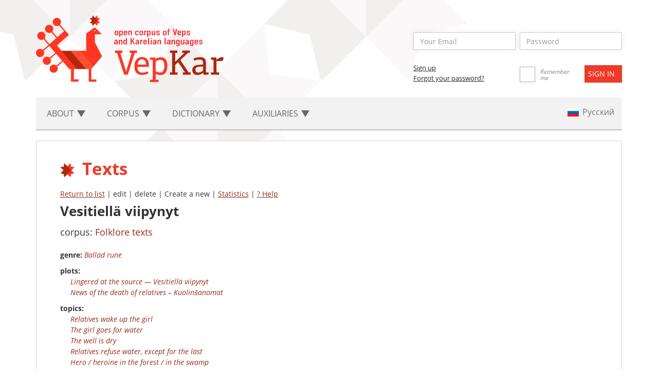

--- FILE ---
content_type: text/html; charset=UTF-8
request_url: http://dictorpus.krc.karelia.ru/en/corpus/text/4828?search_genre%5B0%5D=80
body_size: 19433
content:
<!DOCTYPE html>
<!--[if lt IE 7]>      <html class="no-js lt-ie9 lt-ie8 lt-ie7"> <![endif]-->
<!--[if IE 7]>         <html class="no-js lt-ie9 lt-ie8"> <![endif]-->
<!--[if IE 8]>         <html class="no-js lt-ie9"> <![endif]-->
<!--[if gt IE 8]><!--> <html class="no-js"> <!--<![endif]-->
<head>
<!-- Google tag (gtag.js) -->
<script async src="https://www.googletagmanager.com/gtag/js?id=G-L3E5WR6SJQ"></script>
<script>
  window.dataLayer = window.dataLayer || [];
  function gtag(){dataLayer.push(arguments);}
  gtag('js', new Date());

  gtag('config', 'G-L3E5WR6SJQ');
</script>

    <!-- Yandex.Metrika counter -->
    <script type="text/javascript" >
    (function(m,e,t,r,i,k,a){m[i]=m[i]||function(){(m[i].a=m[i].a||[]).push(arguments)};
    m[i].l=1*new Date();
    for (var j = 0; j < document.scripts.length; j++) {if (document.scripts[j].src === r) { return; }}
    k=e.createElement(t),a=e.getElementsByTagName(t)[0],k.async=1,k.src=r,a.parentNode.insertBefore(k,a)})
    (window, document, "script", "https://mc.yandex.ru/metrika/tag.js", "ym");

    ym(95516519, "init", {
    clickmap:true,
    trackLinks:true,
    accurateTrackBounce:true
    });
    </script>
    <noscript><div><img src="https://mc.yandex.ru/watch/95516519" style="position:absolute; left:-9999px;" alt="" /></div></noscript>
    <!-- /Yandex.Metrika counter -->

    
<meta charset="utf-8">
    <meta http-equiv="X-UA-Compatible" content="IE=edge">
    <meta name="viewport" content="width=device-width, initial-scale=1">
    <meta name="keywords" content="Russian language, Veps language, Karelian language, corpus linguistics, computer-readable dictionary, русский язык, вепсский язык, карельский язык, корпусная лингвистика, машиночитаемый словарь">
    <meta name="csrf-token" content="aJDMYMMItlXhMq2chh291fQlHXV0WYSFdmCtc4MX">

    <!--meta property="og:type" content="website">
    <meta property="og:site_name" content="VepKar">
    <meta property="og:title" content="Open corpus of Veps and Karelian languages">
    <meta property="og:description" content="VepKar — an Open corpus of Veps and Karelian languages containing dictionaries and corpora of the Baltic-Finnish languages of Karelia peoples.">
    <meta property="og:url" content="http://dictorpus.krc.karelia.ru/en">
    <meta property="og:locale" content="ru_RU">
    <meta property="og:image" content="http://dictorpus.krc.karelia.ru/images/logo.en.png">
    <meta property="og:image:width" content="365">
    <meta property="og:image:height" content="130"-->

    <title>VepKar ::     Texts
</title>
    
    <!-- Fonts -->
    <link media="all" type="text/css" rel="stylesheet" href="http://dictorpus.krc.karelia.ru/css/font-awesome_5.6.3.css">

    <!--link rel="stylesheet" href="https://use.fontawesome.com/releases/v5.6.3/css/all.css" integrity="sha384-UHRtZLI+pbxtHCWp1t77Bi1L4ZtiqrqD80Kn4Z8NTSRyMA2Fd33n5dQ8lWUE00s/" crossorigin="anonymous"-->

    <!-- Styles -->
    <link media="all" type="text/css" rel="stylesheet" href="http://dictorpus.krc.karelia.ru/css/bootstrap.min.css">
    
    <link media="all" type="text/css" rel="stylesheet" href="http://dictorpus.krc.karelia.ru/css/languages.min.css">
    
    <link media="all" type="text/css" rel="stylesheet" href="http://dictorpus.krc.karelia.ru/css/main.css">

    
        <link media="all" type="text/css" rel="stylesheet" href="http://dictorpus.krc.karelia.ru/css/lemma.css">

    <link media="all" type="text/css" rel="stylesheet" href="http://dictorpus.krc.karelia.ru/css/text.css">

    <link media="all" type="text/css" rel="stylesheet" href="http://dictorpus.krc.karelia.ru/css/meaning_color.css">

    <link media="all" type="text/css" rel="stylesheet" href="http://dictorpus.krc.karelia.ru/css/select2.min.css">

    
    
</head>
<body>
    <!--[if lt IE 7]>
    <p class="browsehappy">Вы используете  <strong>слишком старый</strong> браузер. Пожалуйста <a href="http://browsehappy.com/">обновите ваш браузер</a> для нормального серфинга по современным сайтам.</p>
    <![endif]-->
    <div class="container">
<header id="header">
            <div class="logo">
                <a href="/"><img src="/images/logo.en.png"></a>
            </div>
            <div class="user-enter">
<!-- Authentication Links -->            
<form method="POST" action="http://dictorpus.krc.karelia.ru/en/login" accept-charset="UTF-8"><input name="_token" type="hidden" value="aJDMYMMItlXhMq2chh291fQlHXV0WYSFdmCtc4MX">
                            <div class="user-enter-input">
                            <div class="form-group ">
        <input placeholder="Your Email" class="form-control" id="email" name="email" type="text">

        
        
        
                                        
    <p class="help-block"></p>
</div>                            <div class="">
        <input placeholder="Password" class="form-control" name="password" type="password" value="">
    <p class="help-block"></p>
</div>                            </div>
                            <div class="user-registr-submit">
                                <div class="user-registr-col">
                                    <a class="user-registr-link" href="/register">Sign up</span></a><br>
                                    <a class="user-registr-link" href="/reset">Forgot your password?</span></a>
                                </div>
                                <div class="remember-me">
                                    <label><input name="remember" type="checkbox" hidden><span></span></label>
                                    <span class="user-enter-remember-text">Remember me</span>
                                </div>
                                <div class="user-enter-submit">
                                    <div class="form-group">
<input class="btn btn-primary btn-default" type="submit" value="Sign in">
</div>                                </div>
                            </div>
                        </form>
                                </div>
        </header>
<nav class="navbar navbar-default navbar-static-top">
            <!-- Collapsed Hamburger -->
            <button type="button" class="navbar-toggle collapsed" data-toggle="collapse" data-target="#app-navbar-collapse">
                <span class="sr-only">Toggle Navigation</span>
                <span class="icon-bar"></span>
                <span class="icon-bar"></span>
                <span class="icon-bar"></span>
            </button>

            <div class="collapse navbar-collapse" id="app-navbar-collapse">
                <!-- Left Side Of Navbar -->
                <ul class="nav navbar-nav">
                    <li class="dropdown" id='menu1'>
                        <a href="#" class="dropdown-toggle" data-toggle="dropdown" role="button" aria-expanded="false">
                           About <span class="caret"></span>
                        </a>
                        
                        <ul class="dropdown-menu" role="menu" id='menu1-sub'>
                        <li><a href="http://dictorpus.krc.karelia.ru/en">Home</a></li>
<li><a href="http://dictorpus.krc.karelia.ru/en/page/participants">Participants</a></li>
<li><a href="http://dictorpus.krc.karelia.ru/en/page/sources">References</a></li>
<li><a href="http://dictorpus.krc.karelia.ru/en/page/publ">Publications</a></li>
<li><a href="http://dictorpus.krc.karelia.ru/en/page/mass_media">Mass media about the project</a></li>
<li><a href="http://dictorpus.krc.karelia.ru/en/page/about_veps">Veps</a></li>
<li><a href="http://dictorpus.krc.karelia.ru/en/page/about_karelians">Karelians</a></li>
<li><a href="http://dictorpus.krc.karelia.ru/en/stats">Statistics</a></li>
<li><a href="http://dictorpus.krc.karelia.ru/en/dumps">Dumps</a></li>
<li><a href="http://dictorpus.krc.karelia.ru/en/page/permission">Permission</a></li>
<li><a href="http://dictorpus.krc.karelia.ru/en/page/grants">Grants</a></li>
<li><a href="/docs/vepkar_manual_published_2023.pdf">User manual (in Russian)</a></li>
<li><a href="http://dictorpus.krc.karelia.ru/en/page/how_to_cite">How to cite</a></li>
                        </ul>
                    </li>
                    
                    <li class="dropdown" id='menu2'>
                        <a href="#" class="dropdown-toggle" data-toggle="dropdown" role="button" aria-expanded="false">
                            Corpus <span class="caret"></span>
                        </a>

                        <ul class="dropdown-menu" role="menu" id='menu2-sub'>
                        <li><a href="http://dictorpus.krc.karelia.ru/en/corpus/text">Texts</a></li>
<li><a href="http://dictorpus.krc.karelia.ru/en/corpus/speech_corpus">Speech corpus</a></li>
<li><a href="http://dictorpus.krc.karelia.ru/en/corpus/sentence">Lexico-grammatical search</a></li>
<li><a href="http://dictorpus.krc.karelia.ru/en/corpus/audiotext/map">Audio map</a></li>
<li><a href="http://dictorpus.krc.karelia.ru/en/corpus/collection">Collections</a></li>
<li><a href="http://dictorpus.krc.karelia.ru/en/corpus/video">Video</a></li>
<li><a href="http://dictorpus.krc.karelia.ru/en/corpus/text/full_new_list">New texts</a></li>
<li><a href="http://dictorpus.krc.karelia.ru/en/corpus/text/full_updated_list">Last updated texts</a></li>
<li><a href="http://dictorpus.krc.karelia.ru/en/page/corpus_frequency">Frequency vocabularies</a></li>
<li><a href="http://dictorpus.krc.karelia.ru/en/corpus/spellchecking">Spellchecking</a></li>

                        </ul>
                    </li>
                    <li class="dropdown" id='menu3'>
                        <a href="#" class="dropdown-toggle" data-toggle="dropdown" role="button" aria-expanded="false">
                            Dictionary <span class="caret"></span>
                        </a>

                        <ul class="dropdown-menu" role="menu" id='menu3-sub'>
                        <li><a href="http://dictorpus.krc.karelia.ru/en/dict/lemma">Lemmas (dictionary)</a></li>
<li><a href="http://dictorpus.krc.karelia.ru/en/dict/wordform">Wordforms</a></li>
<li><a href="http://dictorpus.krc.karelia.ru/en/dict/lemma/relation">Relations</a></li>
<li><a href="http://dictorpus.krc.karelia.ru/en/dict/lemma/phrases">Phrases</a></li>
<li><a href="http://dictorpus.krc.karelia.ru/en/dict/lemma/full_new_list">New lemmas</a></li>
<li><a href="http://dictorpus.krc.karelia.ru/en/dict/meaning/full_new_list">New meanings</a></li>
<li><a href="http://dictorpus.krc.karelia.ru/en/dict/lemma/full_updated_list">Last updated lemmas</a></li>
<li><a href="http://dictorpus.krc.karelia.ru/en/dict/reverse_lemma">Lemma reverse dictionary</a></li>
<li><a href="http://dictorpus.krc.karelia.ru/en/page/dict_selections">Selections</a></li>
                        </ul>
                    </li>
                    
                    <li class="dropdown" id='menu4'>
                        <a href="#" class="dropdown-toggle" data-toggle="dropdown" role="button" aria-expanded="false">
                            Auxiliaries <span class="caret"></span>
                        </a>

                        <ul class="dropdown-menu" role="menu" id='menu4-sub'>
                        <li><a href="http://dictorpus.krc.karelia.ru/en/dict/lang">Languages</a></li>
<li><a href="http://dictorpus.krc.karelia.ru/en/dict/dialect">Dialects</a></li>
<li><a href="http://dictorpus.krc.karelia.ru/en/corpus/corpus">Corpuses</a></li>
<li><a href="http://dictorpus.krc.karelia.ru/en/page/references_genre">Genres</a></li>
<li><a href="http://dictorpus.krc.karelia.ru/en/page/references_geo">Geographic</a></li>
<li><a href="http://dictorpus.krc.karelia.ru/en/corpus/informant">Informants</a></li>
<li><a href="http://dictorpus.krc.karelia.ru/en/corpus/author">Authors</a></li>
<li><a href="http://dictorpus.krc.karelia.ru/en/corpus/recorder">Recorders</a></li>
<li><a href="http://dictorpus.krc.karelia.ru/en/page/references_gram">Grammatical</a></li>
<li><a href="http://dictorpus.krc.karelia.ru/en/dict/concept">Сoncepts</a></li>
<li><a href="http://dictorpus.krc.karelia.ru/en/dict/audio">Audio recordings of lemmas</a></li>
                        </ul>
                    </li>
                    <!--li id='menu5' class="for-wide-menu">
                        <a href="http://dictorpus.krc.karelia.ru/en/corpus/text" class="dropdown-toggle" role="button" aria-expanded="false">
                            Texts 
                        </a>
                    </li>
                    <li id='menu5' class="for-wide-menu">
                        <a href="http://dictorpus.krc.karelia.ru/en/corpus/collection" class="dropdown-toggle" role="button" aria-expanded="false">
                            Collections 
                        </a>
                    </li>
                    <li id='menu5' class="for-wide-menu">
                        <a href="http://dictorpus.krc.karelia.ru/en/corpus/audiotext/map" class="dropdown-toggle" role="button" aria-expanded="false">
                            Audio map 
                        </a>
                    </li-->
                </ul>
                
                <!-- Right Side Of Navbar -->
                <ul class="nav navbar-nav navbar-right">
                    <li>
                            <a rel="alternate" hreflang="ru" href="http://dictorpus.krc.karelia.ru/ru/corpus/text/4828?search_genre%5B0%5D=80">
                            <span class="lang-sm lang-lbl" lang="ru"></span>
                                                            </a>
                        </li>
                                                                
                </ul>
            </div>
        </nav>
        <section>
            <div class="panel panel-default">
                <div class="panel-body">
                    <h1>Texts
</h1>

                                    <div class="modal fade in" id="modalOpenBigPhoto" tabindex="-1" role="dialog" aria-hidden="false" style="display:none;">
    <div class="modal-dialog modal-lg">
        <div class="modal-content">
            <div class="modal-header">
                <button type="button" class="close" data-dismiss="modal" aria-hidden="true">×</button>
                <h4 class="modal-title">Tungozero, Louhi district, Republic of Karelia</h4>
            </div>
            <div class="modal-body">
                            </div>
            <div class="modal-footer">
                            <button type="button" class="btn btn-default cancel" data-dismiss="modal">close</button>
            </div>
        </div>
    </div>
</div>        
        <p>
            <a href="http://dictorpus.krc.karelia.ru/en/corpus/text?search_genre%5B0%5D=80">Return to list</a>
            
                    | edit | delete | Create a new
         
            | <a href="http://dictorpus.krc.karelia.ru/en/corpus/text/4828/stats">Statistics</a>            
            | <a href="http://dictorpus.krc.karelia.ru/en/help/text/show">? Help</a>            
        </p>
        
        <h2>
            
            Vesitiellä viipynyt
         
        </h2>
        
                
        <div class="text-metadata">
        <h4>corpus: <a href="http://dictorpus.krc.karelia.ru/en/corpus/text?search_corpus=4">Folklore texts</a></h4>
        
                <p><b>genre:</b> <i><a href="http://dictorpus.krc.karelia.ru/en/corpus/text?search_genre=80">Ballad rune</a></i></p>
                
                
                
                <div class="topic-list">
            <p class="topic-list-title">Plots:</p>
            <a href="http://dictorpus.krc.karelia.ru/en/corpus/text?search_plot=73">Lingered at the source — Vesitiellä viipynyt</a><br>
<a href="http://dictorpus.krc.karelia.ru/en/corpus/text?search_plot=17">News of the death of relatives – Kuolinšanomat</a>
        </div>
                
                <div class="topic-list">
            <p class="topic-list-title">Topics:</p>
            <a href="http://dictorpus.krc.karelia.ru/en/corpus/text?search_topic=119">Relatives wake up the girl</a><br>
<a href="http://dictorpus.krc.karelia.ru/en/corpus/text?search_topic=120">The girl goes for water</a><br>
<a href="http://dictorpus.krc.karelia.ru/en/corpus/text?search_topic=121">The well is dry</a><br>
<a href="http://dictorpus.krc.karelia.ru/en/corpus/text?search_topic=123">Relatives refuse water, except for the last</a><br>
<a href="http://dictorpus.krc.karelia.ru/en/corpus/text?search_topic=125">Hero / heroine in the forest / in the swamp</a><br>
<a href="http://dictorpus.krc.karelia.ru/en/corpus/text?search_topic=126">Message that relatives are dying</a><br>
<a href="http://dictorpus.krc.karelia.ru/en/corpus/text?search_topic=127">An alternative to a dying relative - from natural material</a><br>
<a href="http://dictorpus.krc.karelia.ru/en/corpus/text?search_topic=129">The hero / heroine does not spare relatives, except for the last one</a><br>
<a href="http://dictorpus.krc.karelia.ru/en/corpus/text?search_topic=130">Curse of relatives</a>
        </div>
                
                <p><b>коллекция:</b> 
        &#171;<a href="http://dictorpus.krc.karelia.ru/en/corpus/collection/2">Karelian Runes</a>&#187;</p>
                
                <p> 
            <div class="metadata-title">Informant(s):</div> 
        <i>
         
            <a href="http://dictorpus.krc.karelia.ru/en/corpus/text?search_collection_id=2&search_informant=372">Saloniemi (Tukhkina), Anastasija Egorovna </a>, 1885, <a href="http://dictorpus.krc.karelia.ru/en/corpus/text?search_collection_id=2&search_birth_place=306">Корпиярви</a>, Кестеньгская волость, Republic of Karelia<br>
                </i>

    <b>recording place:</b> 
    <i><a href="http://dictorpus.krc.karelia.ru/en/corpus/text?search_place=305">Tungozero</a>, Louhi district, Republic of Karelia,    </i>

<b>year of recording:</b> 
<i><a href="http://dictorpus.krc.karelia.ru/en/corpus/text?search_year_from=1980&search_year_to=1980">1980</a><br></i>

<b>recorded:</b> <i><a href="http://dictorpus.krc.karelia.ru/en/corpus/text?search_recorder=45">Lavonen Nina Aleksandrovna</a>, <a href="http://dictorpus.krc.karelia.ru/en/corpus/text?search_recorder=1">Онегина Нина Федоровна</a></i>
        </p>
                
                <p> 
            <div class="metadata-title">Source:</div> 
        <i>Н. А. Лавонен, Песенный фольклор кестеньгских карел / Изд. подгот. Н. А. Лавонен. Петрозаводск: Карелия, 1989, p. 97-102<br><b>audio archive of ILLH, KarRC RAS:</b> <i>№2607/5-6</i></i>
        </p>
                
        
        </div>      
        
        <div class='photos-b'>
    </div>        
                
        
            <div class="row corpus-text">
            <div class="col-sm-6">
            <h4>
                    <h4>
                <h3>
        Vesitiellä viipynyt
        </h3>
        <h5>
        Karelian Proper
                <br>Kestenga
                </h5>
      

            <div id="text"><?xml version="1.0" encoding="utf-8" standalone="yes"?> <text><s id="text_s1" class="sentence">"<w id="1" class="lemma-linked meaning-not-checked gramset-polysemy">Anni<div id="links_1" class="links-to-lemmas" data-downloaded="0"><img class="img-loading" src="/images/waiting_small.gif"/></div></w> <w id="2" class="lemma-linked meaning-polysemy gramset-polysemy">tyttö<div id="links_2" class="links-to-lemmas" data-downloaded="0"><img class="img-loading" src="/images/waiting_small.gif"/></div></w>, <w id="3" class="lemma-linked meaning-not-checked gramset-polysemy">ainut<div id="links_3" class="links-to-lemmas" data-downloaded="0"><img class="img-loading" src="/images/waiting_small.gif"/></div></w> <w id="4" class="lemma-linked meaning-polysemy gramset-polysemy">tyttö<div id="links_4" class="links-to-lemmas" data-downloaded="0"><img class="img-loading" src="/images/waiting_small.gif"/></div></w>,<br/> <w id="5" class="lemma-linked meaning-polysemy gramset-polysemy">aika<div id="links_5" class="links-to-lemmas" data-downloaded="0"><img class="img-loading" src="/images/waiting_small.gif"/></div></w> <w id="6" class="lemma-linked meaning-polysemy gramset-not-checked">on<div id="links_6" class="links-to-lemmas" data-downloaded="0"><img class="img-loading" src="/images/waiting_small.gif"/></div></w> <w id="7" class="lemma-linked meaning-polysemy no-gramsets">jo<div id="links_7" class="links-to-lemmas" data-downloaded="0"><img class="img-loading" src="/images/waiting_small.gif"/></div></w> <w id="8" class="lemma-linked meaning-polysemy gramset-polysemy">nuoren<div id="links_8" class="links-to-lemmas" data-downloaded="0"><img class="img-loading" src="/images/waiting_small.gif"/></div></w> <w id="9" class="lemma-linked meaning-polysemy gramset-polysemy">noušša<div id="links_9" class="links-to-lemmas" data-downloaded="0"><img class="img-loading" src="/images/waiting_small.gif"/></div></w>,<br/> <w id="10" class="lemma-linked meaning-polysemy no-gramsets">jo<div id="links_10" class="links-to-lemmas" data-downloaded="0"><img class="img-loading" src="/images/waiting_small.gif"/></div></w> <w id="11" class="lemma-linked meaning-polysemy gramset-not-checked">on<div id="links_11" class="links-to-lemmas" data-downloaded="0"><img class="img-loading" src="/images/waiting_small.gif"/></div></w> <w id="12" class="lemma-linked meaning-polysemy gramset-polysemy">vanhat<div id="links_12" class="links-to-lemmas" data-downloaded="0"><img class="img-loading" src="/images/waiting_small.gif"/></div></w> <w id="13">valvehilla</w>,<br/> <w id="14" class="lemma-linked meaning-not-checked gramset-polysemy">ikiloput<div id="links_14" class="links-to-lemmas" data-downloaded="0"><img class="img-loading" src="/images/waiting_small.gif"/></div></w> <w id="15" class="lemma-linked meaning-polysemy gramset-not-checked">issunnoissa<div id="links_15" class="links-to-lemmas" data-downloaded="0"><img class="img-loading" src="/images/waiting_small.gif"/></div></w>."</s> <br/> <s id="text_s2" class="sentence"><sup>5</sup> "<w id="16">Enkä</w> <w id="17" class="lemma-linked meaning-polysemy gramset-polysemy">nouše<div id="links_17" class="links-to-lemmas" data-downloaded="0"><img class="img-loading" src="/images/waiting_small.gif"/></div></w>, <w id="18">enkä</w> <w id="19" class="lemma-linked meaning-polysemy gramset-polysemy">huoli<div id="links_19" class="links-to-lemmas" data-downloaded="0"><img class="img-loading" src="/images/waiting_small.gif"/></div></w>."</s> <br/> <s id="text_s3" class="sentence"><w id="20" class="lemma-linked meaning-polysemy gramset-not-checked">Mänöy<div id="links_20" class="links-to-lemmas" data-downloaded="0"><img class="img-loading" src="/images/waiting_small.gif"/></div></w> <w id="21" class="lemma-linked meaning-not-checked gramset-polysemy">muamo<div id="links_21" class="links-to-lemmas" data-downloaded="0"><img class="img-loading" src="/images/waiting_small.gif"/></div></w> <w id="22" class="lemma-linked meaning-polysemy gramset-not-checked">noštamah<div id="links_22" class="links-to-lemmas" data-downloaded="0"><img class="img-loading" src="/images/waiting_small.gif"/></div></w>:<br/> "<w id="23" class="lemma-linked meaning-not-checked gramset-polysemy">Anni<div id="links_23" class="links-to-lemmas" data-downloaded="0"><img class="img-loading" src="/images/waiting_small.gif"/></div></w> <w id="24" class="lemma-linked meaning-polysemy gramset-polysemy">tyttö<div id="links_24" class="links-to-lemmas" data-downloaded="0"><img class="img-loading" src="/images/waiting_small.gif"/></div></w>, <w id="25" class="lemma-linked meaning-not-checked gramset-polysemy">ainut<div id="links_25" class="links-to-lemmas" data-downloaded="0"><img class="img-loading" src="/images/waiting_small.gif"/></div></w> <w id="26" class="lemma-linked meaning-polysemy gramset-polysemy">tyttö<div id="links_26" class="links-to-lemmas" data-downloaded="0"><img class="img-loading" src="/images/waiting_small.gif"/></div></w>,<br/> <w id="27" class="lemma-linked meaning-polysemy gramset-polysemy">aika<div id="links_27" class="links-to-lemmas" data-downloaded="0"><img class="img-loading" src="/images/waiting_small.gif"/></div></w> <w id="28" class="lemma-linked meaning-polysemy gramset-not-checked">on<div id="links_28" class="links-to-lemmas" data-downloaded="0"><img class="img-loading" src="/images/waiting_small.gif"/></div></w> <w id="29" class="lemma-linked meaning-polysemy no-gramsets">jo<div id="links_29" class="links-to-lemmas" data-downloaded="0"><img class="img-loading" src="/images/waiting_small.gif"/></div></w> <w id="30" class="lemma-linked meaning-polysemy gramset-polysemy">nuoren<div id="links_30" class="links-to-lemmas" data-downloaded="0"><img class="img-loading" src="/images/waiting_small.gif"/></div></w> <w id="31" class="lemma-linked meaning-polysemy gramset-polysemy">noušša<div id="links_31" class="links-to-lemmas" data-downloaded="0"><img class="img-loading" src="/images/waiting_small.gif"/></div></w>,<br/> <w id="32" class="lemma-linked meaning-polysemy no-gramsets">jo<div id="links_32" class="links-to-lemmas" data-downloaded="0"><img class="img-loading" src="/images/waiting_small.gif"/></div></w> <w id="33" class="lemma-linked meaning-polysemy gramset-not-checked">on<div id="links_33" class="links-to-lemmas" data-downloaded="0"><img class="img-loading" src="/images/waiting_small.gif"/></div></w> <w id="34" class="lemma-linked meaning-polysemy gramset-polysemy">vanhat<div id="links_34" class="links-to-lemmas" data-downloaded="0"><img class="img-loading" src="/images/waiting_small.gif"/></div></w> <w id="35">valvehilla</w>,<br/> <sup>10</sup> <w id="36" class="lemma-linked meaning-not-checked gramset-polysemy">ikiloput<div id="links_36" class="links-to-lemmas" data-downloaded="0"><img class="img-loading" src="/images/waiting_small.gif"/></div></w> <w id="37" class="lemma-linked meaning-polysemy gramset-not-checked">issunnoissa<div id="links_37" class="links-to-lemmas" data-downloaded="0"><img class="img-loading" src="/images/waiting_small.gif"/></div></w>."</s> <br/> <s id="text_s4" class="sentence">"<w id="38">Enkä</w> <w id="39" class="lemma-linked meaning-polysemy gramset-polysemy">nouše<div id="links_39" class="links-to-lemmas" data-downloaded="0"><img class="img-loading" src="/images/waiting_small.gif"/></div></w>, <w id="40">enkä</w> <w id="41" class="lemma-linked meaning-polysemy gramset-polysemy">huoli<div id="links_41" class="links-to-lemmas" data-downloaded="0"><img class="img-loading" src="/images/waiting_small.gif"/></div></w>."</s> <br/> <s id="text_s5" class="sentence"><w id="42" class="lemma-linked meaning-polysemy gramset-not-checked">Mänöy<div id="links_42" class="links-to-lemmas" data-downloaded="0"><img class="img-loading" src="/images/waiting_small.gif"/></div></w> <w id="43" class="lemma-linked meaning-not-checked gramset-polysemy">veikko<div id="links_43" class="links-to-lemmas" data-downloaded="0"><img class="img-loading" src="/images/waiting_small.gif"/></div></w> <w id="44" class="lemma-linked meaning-polysemy gramset-not-checked">noštamah<div id="links_44" class="links-to-lemmas" data-downloaded="0"><img class="img-loading" src="/images/waiting_small.gif"/></div></w>:<br/> "<w id="45" class="lemma-linked meaning-not-checked gramset-polysemy">Anni<div id="links_45" class="links-to-lemmas" data-downloaded="0"><img class="img-loading" src="/images/waiting_small.gif"/></div></w> <w id="46" class="lemma-linked meaning-polysemy gramset-polysemy">čikko<div id="links_46" class="links-to-lemmas" data-downloaded="0"><img class="img-loading" src="/images/waiting_small.gif"/></div></w>, <w id="47" class="lemma-linked meaning-not-checked gramset-polysemy">ainut<div id="links_47" class="links-to-lemmas" data-downloaded="0"><img class="img-loading" src="/images/waiting_small.gif"/></div></w> <w id="48" class="lemma-linked meaning-polysemy gramset-polysemy">čikko<div id="links_48" class="links-to-lemmas" data-downloaded="0"><img class="img-loading" src="/images/waiting_small.gif"/></div></w>,<br/> <w id="49" class="lemma-linked meaning-polysemy gramset-polysemy">aika<div id="links_49" class="links-to-lemmas" data-downloaded="0"><img class="img-loading" src="/images/waiting_small.gif"/></div></w> <w id="50" class="lemma-linked meaning-polysemy gramset-not-checked">on<div id="links_50" class="links-to-lemmas" data-downloaded="0"><img class="img-loading" src="/images/waiting_small.gif"/></div></w> <w id="51" class="lemma-linked meaning-polysemy no-gramsets">jo<div id="links_51" class="links-to-lemmas" data-downloaded="0"><img class="img-loading" src="/images/waiting_small.gif"/></div></w> <w id="52" class="lemma-linked meaning-polysemy gramset-polysemy">nuoren<div id="links_52" class="links-to-lemmas" data-downloaded="0"><img class="img-loading" src="/images/waiting_small.gif"/></div></w> <w id="53" class="lemma-linked meaning-polysemy gramset-polysemy">noušša<div id="links_53" class="links-to-lemmas" data-downloaded="0"><img class="img-loading" src="/images/waiting_small.gif"/></div></w>,<br/> <sup>15</sup> <w id="54" class="lemma-linked meaning-polysemy no-gramsets">jo<div id="links_54" class="links-to-lemmas" data-downloaded="0"><img class="img-loading" src="/images/waiting_small.gif"/></div></w> <w id="55" class="lemma-linked meaning-polysemy gramset-not-checked">on<div id="links_55" class="links-to-lemmas" data-downloaded="0"><img class="img-loading" src="/images/waiting_small.gif"/></div></w> <w id="56" class="lemma-linked meaning-polysemy gramset-polysemy">vanhat<div id="links_56" class="links-to-lemmas" data-downloaded="0"><img class="img-loading" src="/images/waiting_small.gif"/></div></w> <w id="57">valvehilla</w>,<br/> <w id="58" class="lemma-linked meaning-not-checked gramset-polysemy">ikiloput<div id="links_58" class="links-to-lemmas" data-downloaded="0"><img class="img-loading" src="/images/waiting_small.gif"/></div></w> <w id="59" class="lemma-linked meaning-polysemy gramset-not-checked">issunnoissa<div id="links_59" class="links-to-lemmas" data-downloaded="0"><img class="img-loading" src="/images/waiting_small.gif"/></div></w>."</s> <br/> <s id="text_s6" class="sentence">"<w id="60">Enkä</w> <w id="61" class="lemma-linked meaning-polysemy gramset-polysemy">nouše<div id="links_61" class="links-to-lemmas" data-downloaded="0"><img class="img-loading" src="/images/waiting_small.gif"/></div></w>, <w id="62">enkä</w> <w id="63" class="lemma-linked meaning-polysemy gramset-polysemy">huoli<div id="links_63" class="links-to-lemmas" data-downloaded="0"><img class="img-loading" src="/images/waiting_small.gif"/></div></w>."</s> <br/> <s id="text_s7" class="sentence"><w id="64" class="lemma-linked meaning-polysemy gramset-not-checked">Mänöy<div id="links_64" class="links-to-lemmas" data-downloaded="0"><img class="img-loading" src="/images/waiting_small.gif"/></div></w> <w id="65" class="lemma-linked meaning-not-checked gramset-polysemy">min’n’a<div id="links_65" class="links-to-lemmas" data-downloaded="0"><img class="img-loading" src="/images/waiting_small.gif"/></div></w> <w id="66" class="lemma-linked meaning-polysemy gramset-not-checked">noštamah<div id="links_66" class="links-to-lemmas" data-downloaded="0"><img class="img-loading" src="/images/waiting_small.gif"/></div></w>:<br/> "<w id="67" class="lemma-linked meaning-not-checked gramset-polysemy">Anni<div id="links_67" class="links-to-lemmas" data-downloaded="0"><img class="img-loading" src="/images/waiting_small.gif"/></div></w> <w id="68" class="lemma-linked meaning-not-checked gramset-polysemy">nato<div id="links_68" class="links-to-lemmas" data-downloaded="0"><img class="img-loading" src="/images/waiting_small.gif"/></div></w>, <w id="69" class="lemma-linked meaning-not-checked gramset-polysemy">ainut<div id="links_69" class="links-to-lemmas" data-downloaded="0"><img class="img-loading" src="/images/waiting_small.gif"/></div></w> <w id="70" class="lemma-linked meaning-not-checked gramset-polysemy">nato<div id="links_70" class="links-to-lemmas" data-downloaded="0"><img class="img-loading" src="/images/waiting_small.gif"/></div></w>,<br/> <sup>20</sup> <w id="71" class="lemma-linked meaning-polysemy gramset-polysemy">aika<div id="links_71" class="links-to-lemmas" data-downloaded="0"><img class="img-loading" src="/images/waiting_small.gif"/></div></w> <w id="72" class="lemma-linked meaning-polysemy gramset-not-checked">on<div id="links_72" class="links-to-lemmas" data-downloaded="0"><img class="img-loading" src="/images/waiting_small.gif"/></div></w> <w id="73" class="lemma-linked meaning-polysemy no-gramsets">jo<div id="links_73" class="links-to-lemmas" data-downloaded="0"><img class="img-loading" src="/images/waiting_small.gif"/></div></w> <w id="74" class="lemma-linked meaning-polysemy gramset-polysemy">nuoren<div id="links_74" class="links-to-lemmas" data-downloaded="0"><img class="img-loading" src="/images/waiting_small.gif"/></div></w> <w id="75" class="lemma-linked meaning-polysemy gramset-polysemy">noušša<div id="links_75" class="links-to-lemmas" data-downloaded="0"><img class="img-loading" src="/images/waiting_small.gif"/></div></w>,<br/> <w id="76" class="lemma-linked meaning-polysemy no-gramsets">jo<div id="links_76" class="links-to-lemmas" data-downloaded="0"><img class="img-loading" src="/images/waiting_small.gif"/></div></w> <w id="77" class="lemma-linked meaning-polysemy gramset-not-checked">on<div id="links_77" class="links-to-lemmas" data-downloaded="0"><img class="img-loading" src="/images/waiting_small.gif"/></div></w> <w id="78" class="lemma-linked meaning-polysemy gramset-polysemy">vanhat<div id="links_78" class="links-to-lemmas" data-downloaded="0"><img class="img-loading" src="/images/waiting_small.gif"/></div></w> <w id="79">valvehilla</w>,<br/> <w id="80" class="lemma-linked meaning-not-checked gramset-polysemy">ikiloput<div id="links_80" class="links-to-lemmas" data-downloaded="0"><img class="img-loading" src="/images/waiting_small.gif"/></div></w> <w id="81" class="lemma-linked meaning-polysemy gramset-not-checked">issunnoissa<div id="links_81" class="links-to-lemmas" data-downloaded="0"><img class="img-loading" src="/images/waiting_small.gif"/></div></w>."</s> <br/> <s id="text_s8" class="sentence">"<w id="82">Enkä</w> <w id="83" class="lemma-linked meaning-polysemy gramset-polysemy">nouše<div id="links_83" class="links-to-lemmas" data-downloaded="0"><img class="img-loading" src="/images/waiting_small.gif"/></div></w>, <w id="84">enkä</w> <w id="85" class="lemma-linked meaning-polysemy gramset-polysemy">huoli<div id="links_85" class="links-to-lemmas" data-downloaded="0"><img class="img-loading" src="/images/waiting_small.gif"/></div></w>..."</s> <br/> <s id="text_s9" class="sentence"><w id="86" class="lemma-linked meaning-polysemy gramset-not-checked">Mänöy<div id="links_86" class="links-to-lemmas" data-downloaded="0"><img class="img-loading" src="/images/waiting_small.gif"/></div></w> <w id="87" class="lemma-linked meaning-not-checked gramset-polysemy">ämmö<div id="links_87" class="links-to-lemmas" data-downloaded="0"><img class="img-loading" src="/images/waiting_small.gif"/></div></w> <w id="88" class="lemma-linked meaning-polysemy gramset-not-checked">noštamah<div id="links_88" class="links-to-lemmas" data-downloaded="0"><img class="img-loading" src="/images/waiting_small.gif"/></div></w>:<br/> <sup>25</sup> "<w id="89" class="lemma-linked meaning-not-checked gramset-polysemy">Anni<div id="links_89" class="links-to-lemmas" data-downloaded="0"><img class="img-loading" src="/images/waiting_small.gif"/></div></w> <w id="90" class="lemma-linked meaning-polysemy gramset-polysemy">tyttö<div id="links_90" class="links-to-lemmas" data-downloaded="0"><img class="img-loading" src="/images/waiting_small.gif"/></div></w>, <w id="91" class="lemma-linked meaning-not-checked gramset-polysemy">ainut<div id="links_91" class="links-to-lemmas" data-downloaded="0"><img class="img-loading" src="/images/waiting_small.gif"/></div></w> <w id="92" class="lemma-linked meaning-polysemy gramset-polysemy">tyttö<div id="links_92" class="links-to-lemmas" data-downloaded="0"><img class="img-loading" src="/images/waiting_small.gif"/></div></w>,<br/> <w id="93" class="lemma-linked meaning-polysemy gramset-polysemy">aika<div id="links_93" class="links-to-lemmas" data-downloaded="0"><img class="img-loading" src="/images/waiting_small.gif"/></div></w> <w id="94" class="lemma-linked meaning-polysemy gramset-not-checked">on<div id="links_94" class="links-to-lemmas" data-downloaded="0"><img class="img-loading" src="/images/waiting_small.gif"/></div></w> <w id="95" class="lemma-linked meaning-polysemy no-gramsets">jo<div id="links_95" class="links-to-lemmas" data-downloaded="0"><img class="img-loading" src="/images/waiting_small.gif"/></div></w> <w id="96" class="lemma-linked meaning-polysemy gramset-polysemy">nuoren<div id="links_96" class="links-to-lemmas" data-downloaded="0"><img class="img-loading" src="/images/waiting_small.gif"/></div></w> <w id="97" class="lemma-linked meaning-polysemy gramset-polysemy">noušša<div id="links_97" class="links-to-lemmas" data-downloaded="0"><img class="img-loading" src="/images/waiting_small.gif"/></div></w>."</s> <br/> <s id="text_s10" class="sentence">"<w id="98">Baabuška</w>, <w id="99" class="lemma-linked meaning-polysemy no-gramsets">jo<div id="links_99" class="links-to-lemmas" data-downloaded="0"><img class="img-loading" src="/images/waiting_small.gif"/></div></w> <w id="100" class="lemma-linked meaning-polysemy gramset-not-checked">noušen<div id="links_100" class="links-to-lemmas" data-downloaded="0"><img class="img-loading" src="/images/waiting_small.gif"/></div></w>."</s> <br/> <s id="text_s11" class="sentence">[– <w id="101" class="lemma-linked meaning-not-checked gramset-not-checked">Ämmöllä<div id="links_101" class="links-to-lemmas" data-downloaded="0"><img class="img-loading" src="/images/waiting_small.gif"/></div></w> <w id="102" class="lemma-linked meaning-polysemy gramset-not-checked">noušou<div id="links_102" class="links-to-lemmas" data-downloaded="0"><img class="img-loading" src="/images/waiting_small.gif"/></div></w>.]<br/> <w id="103" class="lemma-linked meaning-not-checked gramset-polysemy">Anni<div id="links_103" class="links-to-lemmas" data-downloaded="0"><img class="img-loading" src="/images/waiting_small.gif"/></div></w> <w id="104" class="lemma-linked meaning-polysemy gramset-not-checked">lähtöy<div id="links_104" class="links-to-lemmas" data-downloaded="0"><img class="img-loading" src="/images/waiting_small.gif"/></div></w> <w id="105" class="lemma-linked meaning-polysemy gramset-polysemy">vejellä<div id="links_105" class="links-to-lemmas" data-downloaded="0"><img class="img-loading" src="/images/waiting_small.gif"/></div></w>,<br/> <w id="106" class="lemma-linked meaning-polysemy gramset-not-checked">otti<div id="links_106" class="links-to-lemmas" data-downloaded="0"><img class="img-loading" src="/images/waiting_small.gif"/></div></w> <w id="107" class="lemma-linked meaning-not-checked gramset-polysemy">korvon<div id="links_107" class="links-to-lemmas" data-downloaded="0"><img class="img-loading" src="/images/waiting_small.gif"/></div></w> <w id="108">olkapiällä</w>,<br/> <sup>30</sup> <w id="109" class="lemma-linked meaning-polysemy gramset-polysemy">kauhan<div id="links_109" class="links-to-lemmas" data-downloaded="0"><img class="img-loading" src="/images/waiting_small.gif"/></div></w> <w id="110">käsivarrellah</w>,<br/> <w id="111" class="lemma-linked meaning-polysemy gramset-not-checked">aštu<div id="links_111" class="links-to-lemmas" data-downloaded="0"><img class="img-loading" src="/images/waiting_small.gif"/></div></w> <w id="112">virššan</w>, <w id="113" class="lemma-linked meaning-polysemy gramset-not-checked">aštu<div id="links_113" class="links-to-lemmas" data-downloaded="0"><img class="img-loading" src="/images/waiting_small.gif"/></div></w> <w id="114" class="lemma-linked meaning-polysemy gramset-polysemy">toisen<div id="links_114" class="links-to-lemmas" data-downloaded="0"><img class="img-loading" src="/images/waiting_small.gif"/></div></w>,<br/> <w id="115" class="lemma-linked meaning-polysemy gramset-not-checked">aštu<div id="links_115" class="links-to-lemmas" data-downloaded="0"><img class="img-loading" src="/images/waiting_small.gif"/></div></w> <w id="116" class="lemma-linked meaning-polysemy gramset-polysemy">puolen<div id="links_116" class="links-to-lemmas" data-downloaded="0"><img class="img-loading" src="/images/waiting_small.gif"/></div></w> <w id="117">kolmatta</w>.</s> <br/> <s id="text_s12" class="sentence"><w id="118" class="lemma-linked meaning-polysemy gramset-not-checked">Kačahti<div id="links_118" class="links-to-lemmas" data-downloaded="0"><img class="img-loading" src="/images/waiting_small.gif"/></div></w> <w id="119" class="lemma-linked meaning-polysemy gramset-not-checked">kaivolla<div id="links_119" class="links-to-lemmas" data-downloaded="0"><img class="img-loading" src="/images/waiting_small.gif"/></div></w> –<br/> <w id="120" class="lemma-linked meaning-polysemy no-gramsets">jo<div id="links_120" class="links-to-lemmas" data-downloaded="0"><img class="img-loading" src="/images/waiting_small.gif"/></div></w> <w id="121" class="lemma-linked meaning-polysemy gramset-not-checked">on<div id="links_121" class="links-to-lemmas" data-downloaded="0"><img class="img-loading" src="/images/waiting_small.gif"/></div></w> <w id="122" class="lemma-linked meaning-polysemy gramset-polysemy">kaivo<div id="links_122" class="links-to-lemmas" data-downloaded="0"><img class="img-loading" src="/images/waiting_small.gif"/></div></w> <w id="123" class="lemma-linked meaning-polysemy gramset-polysemy">kuivan<div id="links_123" class="links-to-lemmas" data-downloaded="0"><img class="img-loading" src="/images/waiting_small.gif"/></div></w>,<br/> <sup>35</sup> <w id="124">tinapohja</w> <w id="125">tilkittelöy</w>,<br/> <w id="126" class="lemma-linked meaning-polysemy gramset-polysemy">vaški<div id="links_126" class="links-to-lemmas" data-downloaded="0"><img class="img-loading" src="/images/waiting_small.gif"/></div></w> <w id="127" class="lemma-linked meaning-polysemy gramset-not-checked">piällä<div id="links_127" class="links-to-lemmas" data-downloaded="0"><img class="img-loading" src="/images/waiting_small.gif"/></div></w> <w id="128" class="lemma-linked meaning-polysemy gramset-polysemy">valettu<div id="links_128" class="links-to-lemmas" data-downloaded="0"><img class="img-loading" src="/images/waiting_small.gif"/></div></w>,<br/> <w id="129" class="lemma-linked meaning-polysemy gramset-polysemy">mua<div id="links_129" class="links-to-lemmas" data-downloaded="0"><img class="img-loading" src="/images/waiting_small.gif"/></div></w> <w id="130" class="lemma-linked meaning-polysemy gramset-not-checked">piällä<div id="links_130" class="links-to-lemmas" data-downloaded="0"><img class="img-loading" src="/images/waiting_small.gif"/></div></w> <w id="131" class="lemma-linked meaning-polysemy gramset-not-checked">kašvau<div id="links_131" class="links-to-lemmas" data-downloaded="0"><img class="img-loading" src="/images/waiting_small.gif"/></div></w>,<br/> <w id="132" class="lemma-linked meaning-polysemy gramset-polysemy">lehet<div id="links_132" class="links-to-lemmas" data-downloaded="0"><img class="img-loading" src="/images/waiting_small.gif"/></div></w> <w id="133" class="lemma-linked meaning-polysemy gramset-not-checked">piällä<div id="links_133" class="links-to-lemmas" data-downloaded="0"><img class="img-loading" src="/images/waiting_small.gif"/></div></w> <w id="134" class="lemma-linked meaning-not-checked gramset-polysemy">lankettu<div id="links_134" class="links-to-lemmas" data-downloaded="0"><img class="img-loading" src="/images/waiting_small.gif"/></div></w>,<br/> <w id="135" class="lemma-linked meaning-not-checked gramset-polysemy">koivut<div id="links_135" class="links-to-lemmas" data-downloaded="0"><img class="img-loading" src="/images/waiting_small.gif"/></div></w> <w id="136" class="lemma-linked meaning-polysemy gramset-not-checked">piällä<div id="links_136" class="links-to-lemmas" data-downloaded="0"><img class="img-loading" src="/images/waiting_small.gif"/></div></w> <w id="137" class="lemma-linked meaning-polysemy gramset-polysemy">kašvettu<div id="links_137" class="links-to-lemmas" data-downloaded="0"><img class="img-loading" src="/images/waiting_small.gif"/></div></w>.</s> <br/> <s id="text_s13" class="sentence"><sup>40</sup> <w id="138" class="lemma-linked meaning-polysemy gramset-not-checked">Otti<div id="links_138" class="links-to-lemmas" data-downloaded="0"><img class="img-loading" src="/images/waiting_small.gif"/></div></w> <w id="139" class="lemma-linked meaning-polysemy gramset-not-checked">vettä<div id="links_139" class="links-to-lemmas" data-downloaded="0"><img class="img-loading" src="/images/waiting_small.gif"/></div></w> <w id="140">orkosešta</w>,<br/> <w id="141" class="lemma-linked meaning-polysemy gramset-not-checked">vei<div id="links_141" class="links-to-lemmas" data-downloaded="0"><img class="img-loading" src="/images/waiting_small.gif"/></div></w> <w id="142" class="lemma-linked meaning-polysemy gramset-not-checked">vettä<div id="links_142" class="links-to-lemmas" data-downloaded="0"><img class="img-loading" src="/images/waiting_small.gif"/></div></w> <w id="143">muamollah</w>.</s> <br/> <s id="text_s14" class="sentence">"<w id="144">Täšš’</w> <w id="145" class="lemma-linked meaning-polysemy gramset-not-checked">on<div id="links_145" class="links-to-lemmas" data-downloaded="0"><img class="img-loading" src="/images/waiting_small.gif"/></div></w>, <w id="146" class="lemma-linked meaning-not-checked gramset-polysemy">muamo<div id="links_146" class="links-to-lemmas" data-downloaded="0"><img class="img-loading" src="/images/waiting_small.gif"/></div></w>, <w id="147" class="lemma-linked meaning-not-checked gramset-polysemy">miun<div id="links_147" class="links-to-lemmas" data-downloaded="0"><img class="img-loading" src="/images/waiting_small.gif"/></div></w> <w id="148" class="lemma-linked meaning-polysemy gramset-not-checked">vettä<div id="links_148" class="links-to-lemmas" data-downloaded="0"><img class="img-loading" src="/images/waiting_small.gif"/></div></w>."</s> <br/> <s id="text_s15" class="sentence">"<w id="149" class="lemma-linked meaning-not-checked gramset-not-checked">En<div id="links_149" class="links-to-lemmas" data-downloaded="0"><img class="img-loading" src="/images/waiting_small.gif"/></div></w> <w id="150" class="lemma-linked meaning-polysemy gramset-polysemy">juo<div id="links_150" class="links-to-lemmas" data-downloaded="0"><img class="img-loading" src="/images/waiting_small.gif"/></div></w> <w id="151" class="lemma-linked meaning-not-checked gramset-polysemy">šiun<div id="links_151" class="links-to-lemmas" data-downloaded="0"><img class="img-loading" src="/images/waiting_small.gif"/></div></w> <w id="152" class="lemma-linked meaning-polysemy gramset-not-checked">vettä<div id="links_152" class="links-to-lemmas" data-downloaded="0"><img class="img-loading" src="/images/waiting_small.gif"/></div></w>,<br/> <w id="153" class="lemma-linked meaning-not-checked gramset-not-checked">et<div id="links_153" class="links-to-lemmas" data-downloaded="0"><img class="img-loading" src="/images/waiting_small.gif"/></div></w> <w id="154" class="lemma-linked meaning-polysemy gramset-polysemy">ollun<div id="links_154" class="links-to-lemmas" data-downloaded="0"><img class="img-loading" src="/images/waiting_small.gif"/></div></w> <w id="155" class="lemma-linked meaning-polysemy gramset-polysemy">vejen<div id="links_155" class="links-to-lemmas" data-downloaded="0"><img class="img-loading" src="/images/waiting_small.gif"/></div></w> <w id="156" class="lemma-linked meaning-not-checked gramset-not-checked">ečošša<div id="links_156" class="links-to-lemmas" data-downloaded="0"><img class="img-loading" src="/images/waiting_small.gif"/></div></w>,<br/> <sup>45</sup> <w id="157" class="lemma-linked meaning-polysemy gramset-not-checked">olit<div id="links_157" class="links-to-lemmas" data-downloaded="0"><img class="img-loading" src="/images/waiting_small.gif"/></div></w> <w id="158" class="lemma-linked meaning-polysemy gramset-polysemy">šulhasen<div id="links_158" class="links-to-lemmas" data-downloaded="0"><img class="img-loading" src="/images/waiting_small.gif"/></div></w> <w id="159" class="lemma-linked meaning-not-checked gramset-not-checked">ečošša<div id="links_159" class="links-to-lemmas" data-downloaded="0"><img class="img-loading" src="/images/waiting_small.gif"/></div></w>,<br/> <w id="160">rautakannan</w> <w id="161">ajelušša</w>,<br/> <w id="162">punakannan</w> <w id="163">puujelušša</w>."</s> <br/> <s id="text_s16" class="sentence"><w id="164" class="lemma-linked meaning-not-checked gramset-polysemy">Anni<div id="links_164" class="links-to-lemmas" data-downloaded="0"><img class="img-loading" src="/images/waiting_small.gif"/></div></w> <w id="165" class="lemma-linked meaning-polysemy gramset-polysemy">läksi<div id="links_165" class="links-to-lemmas" data-downloaded="0"><img class="img-loading" src="/images/waiting_small.gif"/></div></w> <w id="166" class="lemma-linked meaning-polysemy gramset-polysemy">vejellä<div id="links_166" class="links-to-lemmas" data-downloaded="0"><img class="img-loading" src="/images/waiting_small.gif"/></div></w>,<br/> <w id="167" class="lemma-linked meaning-polysemy gramset-not-checked">otti<div id="links_167" class="links-to-lemmas" data-downloaded="0"><img class="img-loading" src="/images/waiting_small.gif"/></div></w> <w id="168" class="lemma-linked meaning-not-checked gramset-polysemy">korvon<div id="links_168" class="links-to-lemmas" data-downloaded="0"><img class="img-loading" src="/images/waiting_small.gif"/></div></w> <w id="169">olkapiällä</w>,<br/> <sup>50</sup> <w id="170" class="lemma-linked meaning-polysemy gramset-polysemy">kauhan<div id="links_170" class="links-to-lemmas" data-downloaded="0"><img class="img-loading" src="/images/waiting_small.gif"/></div></w> <w id="171">käsivarrellah</w>,<br/> <w id="172" class="lemma-linked meaning-polysemy gramset-not-checked">mäni<div id="links_172" class="links-to-lemmas" data-downloaded="0"><img class="img-loading" src="/images/waiting_small.gif"/></div></w> <w id="173">virššan</w>, <w id="174" class="lemma-linked meaning-polysemy gramset-not-checked">mäni<div id="links_174" class="links-to-lemmas" data-downloaded="0"><img class="img-loading" src="/images/waiting_small.gif"/></div></w> <w id="175" class="lemma-linked meaning-polysemy gramset-polysemy">toisen<div id="links_175" class="links-to-lemmas" data-downloaded="0"><img class="img-loading" src="/images/waiting_small.gif"/></div></w>,<br/> <w id="176" class="lemma-linked meaning-polysemy gramset-not-checked">mäni<div id="links_176" class="links-to-lemmas" data-downloaded="0"><img class="img-loading" src="/images/waiting_small.gif"/></div></w> <w id="177" class="lemma-linked meaning-polysemy gramset-polysemy">puolen<div id="links_177" class="links-to-lemmas" data-downloaded="0"><img class="img-loading" src="/images/waiting_small.gif"/></div></w> <w id="178">kolmatta</w>.</s> <br/> <s id="text_s17" class="sentence"><w id="179" class="lemma-linked meaning-polysemy gramset-not-checked">Kačahti<div id="links_179" class="links-to-lemmas" data-downloaded="0"><img class="img-loading" src="/images/waiting_small.gif"/></div></w> <w id="180" class="lemma-linked meaning-polysemy gramset-not-checked">kaivolla<div id="links_180" class="links-to-lemmas" data-downloaded="0"><img class="img-loading" src="/images/waiting_small.gif"/></div></w> –<br/> <w id="181" class="lemma-linked meaning-polysemy no-gramsets">jo<div id="links_181" class="links-to-lemmas" data-downloaded="0"><img class="img-loading" src="/images/waiting_small.gif"/></div></w> <w id="182" class="lemma-linked meaning-polysemy gramset-not-checked">on<div id="links_182" class="links-to-lemmas" data-downloaded="0"><img class="img-loading" src="/images/waiting_small.gif"/></div></w> <w id="183" class="lemma-linked meaning-polysemy gramset-polysemy">kaivo<div id="links_183" class="links-to-lemmas" data-downloaded="0"><img class="img-loading" src="/images/waiting_small.gif"/></div></w> <w id="184" class="lemma-linked meaning-polysemy gramset-polysemy">kuivan<div id="links_184" class="links-to-lemmas" data-downloaded="0"><img class="img-loading" src="/images/waiting_small.gif"/></div></w>.</s> <br/> <s id="text_s18" class="sentence"><sup>55</sup> <w id="185" class="lemma-linked meaning-polysemy gramset-polysemy">lehet<div id="links_185" class="links-to-lemmas" data-downloaded="0"><img class="img-loading" src="/images/waiting_small.gif"/></div></w> <w id="186" class="lemma-linked meaning-polysemy gramset-not-checked">piällä<div id="links_186" class="links-to-lemmas" data-downloaded="0"><img class="img-loading" src="/images/waiting_small.gif"/></div></w> <w id="187" class="lemma-linked meaning-not-checked gramset-polysemy">lankettu<div id="links_187" class="links-to-lemmas" data-downloaded="0"><img class="img-loading" src="/images/waiting_small.gif"/></div></w>,<br/> <w id="188" class="lemma-linked meaning-not-checked gramset-polysemy">koivut<div id="links_188" class="links-to-lemmas" data-downloaded="0"><img class="img-loading" src="/images/waiting_small.gif"/></div></w> <w id="189" class="lemma-linked meaning-polysemy gramset-not-checked">piällä<div id="links_189" class="links-to-lemmas" data-downloaded="0"><img class="img-loading" src="/images/waiting_small.gif"/></div></w> <w id="190" class="lemma-linked meaning-polysemy gramset-polysemy">kašvettu<div id="links_190" class="links-to-lemmas" data-downloaded="0"><img class="img-loading" src="/images/waiting_small.gif"/></div></w>.</s> <br/> <s id="text_s19" class="sentence"><w id="191" class="lemma-linked meaning-polysemy gramset-not-checked">Otti<div id="links_191" class="links-to-lemmas" data-downloaded="0"><img class="img-loading" src="/images/waiting_small.gif"/></div></w> <w id="192" class="lemma-linked meaning-polysemy gramset-not-checked">vettä<div id="links_192" class="links-to-lemmas" data-downloaded="0"><img class="img-loading" src="/images/waiting_small.gif"/></div></w> <w id="193">orkosešta</w>,<br/> <w id="194" class="lemma-linked meaning-polysemy gramset-not-checked">vei<div id="links_194" class="links-to-lemmas" data-downloaded="0"><img class="img-loading" src="/images/waiting_small.gif"/></div></w> <w id="195" class="lemma-linked meaning-polysemy gramset-not-checked">vettä<div id="links_195" class="links-to-lemmas" data-downloaded="0"><img class="img-loading" src="/images/waiting_small.gif"/></div></w> <w id="196">veikollah</w>.</s> <br/> <s id="text_s20" class="sentence">"<w id="197">Täšš’</w> <w id="198" class="lemma-linked meaning-polysemy gramset-not-checked">on<div id="links_198" class="links-to-lemmas" data-downloaded="0"><img class="img-loading" src="/images/waiting_small.gif"/></div></w>, <w id="199" class="lemma-linked meaning-not-checked gramset-polysemy">veikko<div id="links_199" class="links-to-lemmas" data-downloaded="0"><img class="img-loading" src="/images/waiting_small.gif"/></div></w>, <w id="200" class="lemma-linked meaning-not-checked gramset-polysemy">miun<div id="links_200" class="links-to-lemmas" data-downloaded="0"><img class="img-loading" src="/images/waiting_small.gif"/></div></w> <w id="201" class="lemma-linked meaning-polysemy gramset-not-checked">vettä<div id="links_201" class="links-to-lemmas" data-downloaded="0"><img class="img-loading" src="/images/waiting_small.gif"/></div></w>."</s> <br/> <s id="text_s21" class="sentence"><sup>60</sup> "<w id="202" class="lemma-linked meaning-not-checked gramset-not-checked">En<div id="links_202" class="links-to-lemmas" data-downloaded="0"><img class="img-loading" src="/images/waiting_small.gif"/></div></w> <w id="203" class="lemma-linked meaning-polysemy gramset-polysemy">juo<div id="links_203" class="links-to-lemmas" data-downloaded="0"><img class="img-loading" src="/images/waiting_small.gif"/></div></w> <w id="204" class="lemma-linked meaning-not-checked gramset-polysemy">šiun<div id="links_204" class="links-to-lemmas" data-downloaded="0"><img class="img-loading" src="/images/waiting_small.gif"/></div></w> <w id="205" class="lemma-linked meaning-polysemy gramset-not-checked">vettä<div id="links_205" class="links-to-lemmas" data-downloaded="0"><img class="img-loading" src="/images/waiting_small.gif"/></div></w>,<br/> <w id="206" class="lemma-linked meaning-not-checked gramset-not-checked">et<div id="links_206" class="links-to-lemmas" data-downloaded="0"><img class="img-loading" src="/images/waiting_small.gif"/></div></w> <w id="207" class="lemma-linked meaning-polysemy gramset-polysemy">ollun<div id="links_207" class="links-to-lemmas" data-downloaded="0"><img class="img-loading" src="/images/waiting_small.gif"/></div></w> <w id="208" class="lemma-linked meaning-polysemy gramset-polysemy">vejen<div id="links_208" class="links-to-lemmas" data-downloaded="0"><img class="img-loading" src="/images/waiting_small.gif"/></div></w> <w id="209" class="lemma-linked meaning-not-checked gramset-not-checked">ečošša<div id="links_209" class="links-to-lemmas" data-downloaded="0"><img class="img-loading" src="/images/waiting_small.gif"/></div></w>,<br/> <w id="210" class="lemma-linked meaning-polysemy gramset-not-checked">olit<div id="links_210" class="links-to-lemmas" data-downloaded="0"><img class="img-loading" src="/images/waiting_small.gif"/></div></w> <w id="211" class="lemma-linked meaning-polysemy gramset-polysemy">šulhasen<div id="links_211" class="links-to-lemmas" data-downloaded="0"><img class="img-loading" src="/images/waiting_small.gif"/></div></w> <w id="212" class="lemma-linked meaning-not-checked gramset-not-checked">ečošša<div id="links_212" class="links-to-lemmas" data-downloaded="0"><img class="img-loading" src="/images/waiting_small.gif"/></div></w>,<br/> <w id="213">rautakannan</w> <w id="214">ajelušša</w>,<br/> <w id="215">punakannan</w> <w id="216">puujelušša</w>."</s> <br/> <s id="text_s22" class="sentence"><sup>65</sup> <w id="217" class="lemma-linked meaning-not-checked gramset-polysemy">Anni<div id="links_217" class="links-to-lemmas" data-downloaded="0"><img class="img-loading" src="/images/waiting_small.gif"/></div></w> <w id="218" class="lemma-linked meaning-polysemy gramset-polysemy">läksi<div id="links_218" class="links-to-lemmas" data-downloaded="0"><img class="img-loading" src="/images/waiting_small.gif"/></div></w> <w id="219" class="lemma-linked meaning-polysemy gramset-polysemy">vejellä<div id="links_219" class="links-to-lemmas" data-downloaded="0"><img class="img-loading" src="/images/waiting_small.gif"/></div></w>,<br/> <w id="220" class="lemma-linked meaning-polysemy gramset-not-checked">otti<div id="links_220" class="links-to-lemmas" data-downloaded="0"><img class="img-loading" src="/images/waiting_small.gif"/></div></w> <w id="221" class="lemma-linked meaning-not-checked gramset-polysemy">korvon<div id="links_221" class="links-to-lemmas" data-downloaded="0"><img class="img-loading" src="/images/waiting_small.gif"/></div></w> <w id="222">olkapiällä</w>,<br/> <w id="223" class="lemma-linked meaning-polysemy gramset-polysemy">kauhan<div id="links_223" class="links-to-lemmas" data-downloaded="0"><img class="img-loading" src="/images/waiting_small.gif"/></div></w> <w id="224">käsivarrellah</w>,<br/> <w id="225" class="lemma-linked meaning-polysemy gramset-not-checked">mäni<div id="links_225" class="links-to-lemmas" data-downloaded="0"><img class="img-loading" src="/images/waiting_small.gif"/></div></w> <w id="226">virššan</w>, <w id="227" class="lemma-linked meaning-polysemy gramset-not-checked">mäni<div id="links_227" class="links-to-lemmas" data-downloaded="0"><img class="img-loading" src="/images/waiting_small.gif"/></div></w> <w id="228" class="lemma-linked meaning-polysemy gramset-polysemy">toisen<div id="links_228" class="links-to-lemmas" data-downloaded="0"><img class="img-loading" src="/images/waiting_small.gif"/></div></w>,<br/> <w id="229" class="lemma-linked meaning-polysemy gramset-not-checked">mäni<div id="links_229" class="links-to-lemmas" data-downloaded="0"><img class="img-loading" src="/images/waiting_small.gif"/></div></w> <w id="230" class="lemma-linked meaning-polysemy gramset-polysemy">puolen<div id="links_230" class="links-to-lemmas" data-downloaded="0"><img class="img-loading" src="/images/waiting_small.gif"/></div></w> <w id="231">kolmatta</w>.</s> <br/> <s id="text_s23" class="sentence"><sup>70</sup> <w id="232" class="lemma-linked meaning-polysemy gramset-not-checked">Kačahti<div id="links_232" class="links-to-lemmas" data-downloaded="0"><img class="img-loading" src="/images/waiting_small.gif"/></div></w> <w id="233" class="lemma-linked meaning-polysemy gramset-not-checked">kaivolla<div id="links_233" class="links-to-lemmas" data-downloaded="0"><img class="img-loading" src="/images/waiting_small.gif"/></div></w> –<br/> <w id="234" class="lemma-linked meaning-polysemy gramset-polysemy">kaivo<div id="links_234" class="links-to-lemmas" data-downloaded="0"><img class="img-loading" src="/images/waiting_small.gif"/></div></w> <w id="235" class="lemma-linked meaning-not-checked gramset-polysemy">še<div id="links_235" class="links-to-lemmas" data-downloaded="0"><img class="img-loading" src="/images/waiting_small.gif"/></div></w> <w id="236" class="lemma-linked meaning-polysemy gramset-not-checked">oli<div id="links_236" class="links-to-lemmas" data-downloaded="0"><img class="img-loading" src="/images/waiting_small.gif"/></div></w> <w id="237" class="lemma-linked meaning-polysemy gramset-polysemy">kuivan<div id="links_237" class="links-to-lemmas" data-downloaded="0"><img class="img-loading" src="/images/waiting_small.gif"/></div></w>.</s> <br/> <s id="text_s24" class="sentence"><w id="238" class="lemma-linked meaning-polysemy gramset-not-checked">Otti<div id="links_238" class="links-to-lemmas" data-downloaded="0"><img class="img-loading" src="/images/waiting_small.gif"/></div></w> <w id="239" class="lemma-linked meaning-polysemy gramset-not-checked">vettä<div id="links_239" class="links-to-lemmas" data-downloaded="0"><img class="img-loading" src="/images/waiting_small.gif"/></div></w> <w id="240">orkosešta</w>,<br/> <w id="241" class="lemma-linked meaning-polysemy gramset-not-checked">vei<div id="links_241" class="links-to-lemmas" data-downloaded="0"><img class="img-loading" src="/images/waiting_small.gif"/></div></w> <w id="242" class="lemma-linked meaning-polysemy gramset-not-checked">vettä<div id="links_242" class="links-to-lemmas" data-downloaded="0"><img class="img-loading" src="/images/waiting_small.gif"/></div></w> <w id="243">čikollah</w>.</s> <br/> <s id="text_s25" class="sentence">"<w id="244">Täšš’</w> <w id="245" class="lemma-linked meaning-polysemy gramset-not-checked">on<div id="links_245" class="links-to-lemmas" data-downloaded="0"><img class="img-loading" src="/images/waiting_small.gif"/></div></w>, <w id="246" class="lemma-linked meaning-polysemy gramset-polysemy">čikko<div id="links_246" class="links-to-lemmas" data-downloaded="0"><img class="img-loading" src="/images/waiting_small.gif"/></div></w>, <w id="247" class="lemma-linked meaning-not-checked gramset-polysemy">miun<div id="links_247" class="links-to-lemmas" data-downloaded="0"><img class="img-loading" src="/images/waiting_small.gif"/></div></w> <w id="248" class="lemma-linked meaning-polysemy gramset-not-checked">vettä<div id="links_248" class="links-to-lemmas" data-downloaded="0"><img class="img-loading" src="/images/waiting_small.gif"/></div></w>."</s> <br/> <s id="text_s26" class="sentence"><sup>75</sup> "<w id="249" class="lemma-linked meaning-not-checked gramset-not-checked">En<div id="links_249" class="links-to-lemmas" data-downloaded="0"><img class="img-loading" src="/images/waiting_small.gif"/></div></w> <w id="250" class="lemma-linked meaning-polysemy gramset-polysemy">juo<div id="links_250" class="links-to-lemmas" data-downloaded="0"><img class="img-loading" src="/images/waiting_small.gif"/></div></w> <w id="251" class="lemma-linked meaning-not-checked gramset-polysemy">šiun<div id="links_251" class="links-to-lemmas" data-downloaded="0"><img class="img-loading" src="/images/waiting_small.gif"/></div></w> <w id="252" class="lemma-linked meaning-polysemy gramset-not-checked">vettä<div id="links_252" class="links-to-lemmas" data-downloaded="0"><img class="img-loading" src="/images/waiting_small.gif"/></div></w>,<br/> <w id="253" class="lemma-linked meaning-not-checked gramset-not-checked">et<div id="links_253" class="links-to-lemmas" data-downloaded="0"><img class="img-loading" src="/images/waiting_small.gif"/></div></w> <w id="254" class="lemma-linked meaning-polysemy gramset-polysemy">ollun<div id="links_254" class="links-to-lemmas" data-downloaded="0"><img class="img-loading" src="/images/waiting_small.gif"/></div></w> <w id="255" class="lemma-linked meaning-polysemy gramset-polysemy">vejen<div id="links_255" class="links-to-lemmas" data-downloaded="0"><img class="img-loading" src="/images/waiting_small.gif"/></div></w> <w id="256" class="lemma-linked meaning-not-checked gramset-not-checked">ečošša<div id="links_256" class="links-to-lemmas" data-downloaded="0"><img class="img-loading" src="/images/waiting_small.gif"/></div></w>,<br/> <w id="257" class="lemma-linked meaning-polysemy gramset-not-checked">olit<div id="links_257" class="links-to-lemmas" data-downloaded="0"><img class="img-loading" src="/images/waiting_small.gif"/></div></w> <w id="258" class="lemma-linked meaning-polysemy gramset-polysemy">šulhasen<div id="links_258" class="links-to-lemmas" data-downloaded="0"><img class="img-loading" src="/images/waiting_small.gif"/></div></w> <w id="259" class="lemma-linked meaning-not-checked gramset-not-checked">ečošša<div id="links_259" class="links-to-lemmas" data-downloaded="0"><img class="img-loading" src="/images/waiting_small.gif"/></div></w>,<br/> <w id="260">rautakannan</w> <w id="261">ajelušša</w>,<br/> <w id="262">punakannan</w> <w id="263">puujelušša</w>."</s> <br/> <s id="text_s27" class="sentence"><sup>80</sup> <w id="264" class="lemma-linked meaning-not-checked gramset-polysemy">Anni<div id="links_264" class="links-to-lemmas" data-downloaded="0"><img class="img-loading" src="/images/waiting_small.gif"/></div></w> <w id="265" class="lemma-linked meaning-polysemy gramset-polysemy">läksi<div id="links_265" class="links-to-lemmas" data-downloaded="0"><img class="img-loading" src="/images/waiting_small.gif"/></div></w> <w id="266" class="lemma-linked meaning-polysemy gramset-polysemy">vejellä<div id="links_266" class="links-to-lemmas" data-downloaded="0"><img class="img-loading" src="/images/waiting_small.gif"/></div></w>,<br/> <w id="267" class="lemma-linked meaning-polysemy gramset-not-checked">otti<div id="links_267" class="links-to-lemmas" data-downloaded="0"><img class="img-loading" src="/images/waiting_small.gif"/></div></w> <w id="268" class="lemma-linked meaning-not-checked gramset-polysemy">korvon<div id="links_268" class="links-to-lemmas" data-downloaded="0"><img class="img-loading" src="/images/waiting_small.gif"/></div></w> <w id="269">olkapiällä</w>,<br/> <w id="270" class="lemma-linked meaning-polysemy gramset-polysemy">kauhan<div id="links_270" class="links-to-lemmas" data-downloaded="0"><img class="img-loading" src="/images/waiting_small.gif"/></div></w> <w id="271">käsivarrellah</w>,<br/> <w id="272" class="lemma-linked meaning-polysemy gramset-not-checked">mäni<div id="links_272" class="links-to-lemmas" data-downloaded="0"><img class="img-loading" src="/images/waiting_small.gif"/></div></w> <w id="273">virššan</w>, <w id="274" class="lemma-linked meaning-polysemy gramset-not-checked">mäni<div id="links_274" class="links-to-lemmas" data-downloaded="0"><img class="img-loading" src="/images/waiting_small.gif"/></div></w> <w id="275" class="lemma-linked meaning-polysemy gramset-polysemy">toisen<div id="links_275" class="links-to-lemmas" data-downloaded="0"><img class="img-loading" src="/images/waiting_small.gif"/></div></w>,<br/> <w id="276" class="lemma-linked meaning-polysemy gramset-not-checked">mäni<div id="links_276" class="links-to-lemmas" data-downloaded="0"><img class="img-loading" src="/images/waiting_small.gif"/></div></w> <w id="277" class="lemma-linked meaning-polysemy gramset-polysemy">puolen<div id="links_277" class="links-to-lemmas" data-downloaded="0"><img class="img-loading" src="/images/waiting_small.gif"/></div></w> <w id="278">kolmatta</w>.</s> <br/> <s id="text_s28" class="sentence"><sup>85</sup> <w id="279" class="lemma-linked meaning-polysemy gramset-not-checked">Kačahti<div id="links_279" class="links-to-lemmas" data-downloaded="0"><img class="img-loading" src="/images/waiting_small.gif"/></div></w> <w id="280" class="lemma-linked meaning-polysemy gramset-not-checked">kaivolla<div id="links_280" class="links-to-lemmas" data-downloaded="0"><img class="img-loading" src="/images/waiting_small.gif"/></div></w> –<br/> <w id="281" class="lemma-linked meaning-polysemy no-gramsets">jo<div id="links_281" class="links-to-lemmas" data-downloaded="0"><img class="img-loading" src="/images/waiting_small.gif"/></div></w> <w id="282" class="lemma-linked meaning-polysemy gramset-not-checked">on<div id="links_282" class="links-to-lemmas" data-downloaded="0"><img class="img-loading" src="/images/waiting_small.gif"/></div></w> <w id="283" class="lemma-linked meaning-polysemy gramset-polysemy">kaivo<div id="links_283" class="links-to-lemmas" data-downloaded="0"><img class="img-loading" src="/images/waiting_small.gif"/></div></w> <w id="284" class="lemma-linked meaning-polysemy gramset-polysemy">kuivan<div id="links_284" class="links-to-lemmas" data-downloaded="0"><img class="img-loading" src="/images/waiting_small.gif"/></div></w>,<br/> <w id="285">tinapohja</w> <w id="286">tilkittelöy</w>,<br/> <w id="287" class="lemma-linked meaning-polysemy gramset-polysemy">vaški<div id="links_287" class="links-to-lemmas" data-downloaded="0"><img class="img-loading" src="/images/waiting_small.gif"/></div></w> <w id="288" class="lemma-linked meaning-polysemy gramset-not-checked">piällä<div id="links_288" class="links-to-lemmas" data-downloaded="0"><img class="img-loading" src="/images/waiting_small.gif"/></div></w> <w id="289" class="lemma-linked meaning-polysemy gramset-polysemy">valettu<div id="links_289" class="links-to-lemmas" data-downloaded="0"><img class="img-loading" src="/images/waiting_small.gif"/></div></w>,<br/> <w id="290" class="lemma-linked meaning-polysemy gramset-polysemy">mua<div id="links_290" class="links-to-lemmas" data-downloaded="0"><img class="img-loading" src="/images/waiting_small.gif"/></div></w> <w id="291" class="lemma-linked meaning-polysemy gramset-not-checked">piällä<div id="links_291" class="links-to-lemmas" data-downloaded="0"><img class="img-loading" src="/images/waiting_small.gif"/></div></w> <w id="292" class="lemma-linked meaning-polysemy gramset-polysemy">kašvan<div id="links_292" class="links-to-lemmas" data-downloaded="0"><img class="img-loading" src="/images/waiting_small.gif"/></div></w>,<br/> <sup>90</sup> <w id="293" class="lemma-linked meaning-polysemy gramset-polysemy">lehet<div id="links_293" class="links-to-lemmas" data-downloaded="0"><img class="img-loading" src="/images/waiting_small.gif"/></div></w> <w id="294" class="lemma-linked meaning-polysemy gramset-not-checked">piällä<div id="links_294" class="links-to-lemmas" data-downloaded="0"><img class="img-loading" src="/images/waiting_small.gif"/></div></w> <w id="295" class="lemma-linked meaning-not-checked gramset-polysemy">lankettu<div id="links_295" class="links-to-lemmas" data-downloaded="0"><img class="img-loading" src="/images/waiting_small.gif"/></div></w>,<br/> <w id="296" class="lemma-linked meaning-not-checked gramset-polysemy">koivut<div id="links_296" class="links-to-lemmas" data-downloaded="0"><img class="img-loading" src="/images/waiting_small.gif"/></div></w> <w id="297" class="lemma-linked meaning-polysemy gramset-not-checked">piällä<div id="links_297" class="links-to-lemmas" data-downloaded="0"><img class="img-loading" src="/images/waiting_small.gif"/></div></w> <w id="298" class="lemma-linked meaning-polysemy gramset-polysemy">kašvettu<div id="links_298" class="links-to-lemmas" data-downloaded="0"><img class="img-loading" src="/images/waiting_small.gif"/></div></w>.</s> <br/> <s id="text_s29" class="sentence"><w id="299" class="lemma-linked meaning-polysemy gramset-not-checked">Otti<div id="links_299" class="links-to-lemmas" data-downloaded="0"><img class="img-loading" src="/images/waiting_small.gif"/></div></w> <w id="300" class="lemma-linked meaning-polysemy gramset-not-checked">vettä<div id="links_300" class="links-to-lemmas" data-downloaded="0"><img class="img-loading" src="/images/waiting_small.gif"/></div></w> <w id="301">orkosešta</w>,<br/> <w id="302" class="lemma-linked meaning-polysemy gramset-not-checked">vei<div id="links_302" class="links-to-lemmas" data-downloaded="0"><img class="img-loading" src="/images/waiting_small.gif"/></div></w> <w id="303" class="lemma-linked meaning-polysemy gramset-not-checked">vettä<div id="links_303" class="links-to-lemmas" data-downloaded="0"><img class="img-loading" src="/images/waiting_small.gif"/></div></w> <w id="304">min’n’allah</w>.</s> <br/> <s id="text_s30" class="sentence">"<w id="305">Täšš’</w> <w id="306" class="lemma-linked meaning-polysemy gramset-not-checked">on<div id="links_306" class="links-to-lemmas" data-downloaded="0"><img class="img-loading" src="/images/waiting_small.gif"/></div></w>, <w id="307" class="lemma-linked meaning-not-checked gramset-polysemy">min’n’a<div id="links_307" class="links-to-lemmas" data-downloaded="0"><img class="img-loading" src="/images/waiting_small.gif"/></div></w>, <w id="308" class="lemma-linked meaning-not-checked gramset-polysemy">miun<div id="links_308" class="links-to-lemmas" data-downloaded="0"><img class="img-loading" src="/images/waiting_small.gif"/></div></w> <w id="309" class="lemma-linked meaning-polysemy gramset-not-checked">vettä<div id="links_309" class="links-to-lemmas" data-downloaded="0"><img class="img-loading" src="/images/waiting_small.gif"/></div></w>."</s> <br/> <s id="text_s31" class="sentence"><sup>95</sup> "<w id="310" class="lemma-linked meaning-not-checked gramset-not-checked">En<div id="links_310" class="links-to-lemmas" data-downloaded="0"><img class="img-loading" src="/images/waiting_small.gif"/></div></w> <w id="311" class="lemma-linked meaning-polysemy gramset-polysemy">juo<div id="links_311" class="links-to-lemmas" data-downloaded="0"><img class="img-loading" src="/images/waiting_small.gif"/></div></w> <w id="312" class="lemma-linked meaning-not-checked gramset-polysemy">šiun<div id="links_312" class="links-to-lemmas" data-downloaded="0"><img class="img-loading" src="/images/waiting_small.gif"/></div></w> <w id="313" class="lemma-linked meaning-polysemy gramset-not-checked">vettä<div id="links_313" class="links-to-lemmas" data-downloaded="0"><img class="img-loading" src="/images/waiting_small.gif"/></div></w>,<br/> <w id="314" class="lemma-linked meaning-not-checked gramset-not-checked">et<div id="links_314" class="links-to-lemmas" data-downloaded="0"><img class="img-loading" src="/images/waiting_small.gif"/></div></w> <w id="315" class="lemma-linked meaning-polysemy gramset-polysemy">ollun<div id="links_315" class="links-to-lemmas" data-downloaded="0"><img class="img-loading" src="/images/waiting_small.gif"/></div></w> <w id="316" class="lemma-linked meaning-polysemy gramset-polysemy">vejen<div id="links_316" class="links-to-lemmas" data-downloaded="0"><img class="img-loading" src="/images/waiting_small.gif"/></div></w> <w id="317" class="lemma-linked meaning-not-checked gramset-not-checked">ečošša<div id="links_317" class="links-to-lemmas" data-downloaded="0"><img class="img-loading" src="/images/waiting_small.gif"/></div></w>,<br/> <w id="318" class="lemma-linked meaning-polysemy gramset-not-checked">olit<div id="links_318" class="links-to-lemmas" data-downloaded="0"><img class="img-loading" src="/images/waiting_small.gif"/></div></w> <w id="319" class="lemma-linked meaning-polysemy gramset-polysemy">šulhasen<div id="links_319" class="links-to-lemmas" data-downloaded="0"><img class="img-loading" src="/images/waiting_small.gif"/></div></w> <w id="320" class="lemma-linked meaning-not-checked gramset-not-checked">ečošša<div id="links_320" class="links-to-lemmas" data-downloaded="0"><img class="img-loading" src="/images/waiting_small.gif"/></div></w>,<br/> <w id="321">rautakannan</w> <w id="322">ajelušša</w>,<br/> <w id="323">punakannan</w> <w id="324">puujelušša</w>."</s> <br/> <s id="text_s32" class="sentence"><sup>100</sup> <w id="325" class="lemma-linked meaning-not-checked gramset-polysemy">Anni<div id="links_325" class="links-to-lemmas" data-downloaded="0"><img class="img-loading" src="/images/waiting_small.gif"/></div></w> <w id="326" class="lemma-linked meaning-polysemy gramset-polysemy">läksi<div id="links_326" class="links-to-lemmas" data-downloaded="0"><img class="img-loading" src="/images/waiting_small.gif"/></div></w> <w id="327" class="lemma-linked meaning-polysemy gramset-polysemy">vejellä<div id="links_327" class="links-to-lemmas" data-downloaded="0"><img class="img-loading" src="/images/waiting_small.gif"/></div></w>,<br/> <w id="328" class="lemma-linked meaning-polysemy gramset-not-checked">otti<div id="links_328" class="links-to-lemmas" data-downloaded="0"><img class="img-loading" src="/images/waiting_small.gif"/></div></w> <w id="329" class="lemma-linked meaning-not-checked gramset-polysemy">korvon<div id="links_329" class="links-to-lemmas" data-downloaded="0"><img class="img-loading" src="/images/waiting_small.gif"/></div></w> <w id="330">olkapiällä</w>,<br/> <w id="331" class="lemma-linked meaning-polysemy gramset-polysemy">kauhan<div id="links_331" class="links-to-lemmas" data-downloaded="0"><img class="img-loading" src="/images/waiting_small.gif"/></div></w> <w id="332">käsivarrellah</w>,<br/> <w id="333" class="lemma-linked meaning-polysemy gramset-not-checked">mäni<div id="links_333" class="links-to-lemmas" data-downloaded="0"><img class="img-loading" src="/images/waiting_small.gif"/></div></w> <w id="334">virššan</w>, <w id="335" class="lemma-linked meaning-polysemy gramset-not-checked">mäni<div id="links_335" class="links-to-lemmas" data-downloaded="0"><img class="img-loading" src="/images/waiting_small.gif"/></div></w> <w id="336" class="lemma-linked meaning-polysemy gramset-polysemy">toisen<div id="links_336" class="links-to-lemmas" data-downloaded="0"><img class="img-loading" src="/images/waiting_small.gif"/></div></w>,<br/> <w id="337" class="lemma-linked meaning-polysemy gramset-not-checked">mäni<div id="links_337" class="links-to-lemmas" data-downloaded="0"><img class="img-loading" src="/images/waiting_small.gif"/></div></w> <w id="338" class="lemma-linked meaning-polysemy gramset-polysemy">puolen<div id="links_338" class="links-to-lemmas" data-downloaded="0"><img class="img-loading" src="/images/waiting_small.gif"/></div></w> <w id="339">kolmatta</w>.</s> <br/> <s id="text_s33" class="sentence"><sup>105</sup> <w id="340" class="lemma-linked meaning-polysemy gramset-not-checked">Kačahti<div id="links_340" class="links-to-lemmas" data-downloaded="0"><img class="img-loading" src="/images/waiting_small.gif"/></div></w> <w id="341" class="lemma-linked meaning-polysemy gramset-not-checked">kaivolla<div id="links_341" class="links-to-lemmas" data-downloaded="0"><img class="img-loading" src="/images/waiting_small.gif"/></div></w> –<br/> <w id="342" class="lemma-linked meaning-polysemy no-gramsets">ka<div id="links_342" class="links-to-lemmas" data-downloaded="0"><img class="img-loading" src="/images/waiting_small.gif"/></div></w> <w id="343" class="lemma-linked meaning-polysemy gramset-polysemy">kaivo<div id="links_343" class="links-to-lemmas" data-downloaded="0"><img class="img-loading" src="/images/waiting_small.gif"/></div></w> <w id="344" class="lemma-linked meaning-polysemy gramset-not-checked">on<div id="links_344" class="links-to-lemmas" data-downloaded="0"><img class="img-loading" src="/images/waiting_small.gif"/></div></w> <w id="345" class="lemma-linked meaning-polysemy gramset-polysemy">kuiva<div id="links_345" class="links-to-lemmas" data-downloaded="0"><img class="img-loading" src="/images/waiting_small.gif"/></div></w>,<br/> <w id="346">tinapohja</w> <w id="347">tilkittelöy</w>,<br/> <w id="348" class="lemma-linked meaning-polysemy gramset-polysemy">vaški<div id="links_348" class="links-to-lemmas" data-downloaded="0"><img class="img-loading" src="/images/waiting_small.gif"/></div></w> <w id="349" class="lemma-linked meaning-polysemy gramset-not-checked">piällä<div id="links_349" class="links-to-lemmas" data-downloaded="0"><img class="img-loading" src="/images/waiting_small.gif"/></div></w> <w id="350" class="lemma-linked meaning-polysemy gramset-polysemy">valettu<div id="links_350" class="links-to-lemmas" data-downloaded="0"><img class="img-loading" src="/images/waiting_small.gif"/></div></w>,<br/> <w id="351" class="lemma-linked meaning-polysemy gramset-polysemy">mua<div id="links_351" class="links-to-lemmas" data-downloaded="0"><img class="img-loading" src="/images/waiting_small.gif"/></div></w> <w id="352" class="lemma-linked meaning-polysemy gramset-not-checked">piällä<div id="links_352" class="links-to-lemmas" data-downloaded="0"><img class="img-loading" src="/images/waiting_small.gif"/></div></w> <w id="353" class="lemma-linked meaning-polysemy gramset-polysemy">kašvan<div id="links_353" class="links-to-lemmas" data-downloaded="0"><img class="img-loading" src="/images/waiting_small.gif"/></div></w>,<br/> <sup>110</sup> <w id="354" class="lemma-linked meaning-polysemy gramset-polysemy">lehet<div id="links_354" class="links-to-lemmas" data-downloaded="0"><img class="img-loading" src="/images/waiting_small.gif"/></div></w> <w id="355" class="lemma-linked meaning-polysemy gramset-not-checked">piällä<div id="links_355" class="links-to-lemmas" data-downloaded="0"><img class="img-loading" src="/images/waiting_small.gif"/></div></w> <w id="356" class="lemma-linked meaning-not-checked gramset-polysemy">lankettu<div id="links_356" class="links-to-lemmas" data-downloaded="0"><img class="img-loading" src="/images/waiting_small.gif"/></div></w>,<br/> <w id="357" class="lemma-linked meaning-not-checked gramset-polysemy">koivut<div id="links_357" class="links-to-lemmas" data-downloaded="0"><img class="img-loading" src="/images/waiting_small.gif"/></div></w> <w id="358" class="lemma-linked meaning-polysemy gramset-not-checked">piällä<div id="links_358" class="links-to-lemmas" data-downloaded="0"><img class="img-loading" src="/images/waiting_small.gif"/></div></w> <w id="359" class="lemma-linked meaning-polysemy gramset-polysemy">kašvettu<div id="links_359" class="links-to-lemmas" data-downloaded="0"><img class="img-loading" src="/images/waiting_small.gif"/></div></w>.</s> <br/> <s id="text_s34" class="sentence"><w id="360" class="lemma-linked meaning-polysemy gramset-not-checked">Otti<div id="links_360" class="links-to-lemmas" data-downloaded="0"><img class="img-loading" src="/images/waiting_small.gif"/></div></w> <w id="361" class="lemma-linked meaning-polysemy gramset-not-checked">vettä<div id="links_361" class="links-to-lemmas" data-downloaded="0"><img class="img-loading" src="/images/waiting_small.gif"/></div></w> <w id="362">orkosesta</w>,<br/> <w id="363" class="lemma-linked meaning-polysemy gramset-not-checked">vei<div id="links_363" class="links-to-lemmas" data-downloaded="0"><img class="img-loading" src="/images/waiting_small.gif"/></div></w> <w id="364" class="lemma-linked meaning-polysemy gramset-not-checked">vettä<div id="links_364" class="links-to-lemmas" data-downloaded="0"><img class="img-loading" src="/images/waiting_small.gif"/></div></w> <w id="365">ämmölläh</w>.</s> <br/> <s id="text_s35" class="sentence">"<w id="366">Täšš’</w> <w id="367" class="lemma-linked meaning-polysemy gramset-not-checked">on<div id="links_367" class="links-to-lemmas" data-downloaded="0"><img class="img-loading" src="/images/waiting_small.gif"/></div></w>, <w id="368" class="lemma-linked meaning-not-checked gramset-polysemy">ämmö<div id="links_368" class="links-to-lemmas" data-downloaded="0"><img class="img-loading" src="/images/waiting_small.gif"/></div></w>, <w id="369" class="lemma-linked meaning-not-checked gramset-polysemy">miun<div id="links_369" class="links-to-lemmas" data-downloaded="0"><img class="img-loading" src="/images/waiting_small.gif"/></div></w> <w id="370" class="lemma-linked meaning-polysemy gramset-not-checked">vettä<div id="links_370" class="links-to-lemmas" data-downloaded="0"><img class="img-loading" src="/images/waiting_small.gif"/></div></w>."</s> <br/> <s id="text_s36" class="sentence"><sup>115</sup> "<w id="371" class="lemma-linked meaning-polysemy gramset-not-checked">Juon<div id="links_371" class="links-to-lemmas" data-downloaded="0"><img class="img-loading" src="/images/waiting_small.gif"/></div></w>, <w id="372" class="lemma-linked meaning-polysemy gramset-not-checked">juon<div id="links_372" class="links-to-lemmas" data-downloaded="0"><img class="img-loading" src="/images/waiting_small.gif"/></div></w> <w id="373" class="lemma-linked meaning-not-checked gramset-polysemy">šiun<div id="links_373" class="links-to-lemmas" data-downloaded="0"><img class="img-loading" src="/images/waiting_small.gif"/></div></w> <w id="374" class="lemma-linked meaning-polysemy gramset-not-checked">vettä<div id="links_374" class="links-to-lemmas" data-downloaded="0"><img class="img-loading" src="/images/waiting_small.gif"/></div></w>, <w id="375">tyttöseni</w>,<br/> <w id="376" class="lemma-linked meaning-polysemy gramset-not-checked">olit<div id="links_376" class="links-to-lemmas" data-downloaded="0"><img class="img-loading" src="/images/waiting_small.gif"/></div></w> <w id="377" class="lemma-linked meaning-polysemy gramset-polysemy">šie<div id="links_377" class="links-to-lemmas" data-downloaded="0"><img class="img-loading" src="/images/waiting_small.gif"/></div></w> <w id="378" class="lemma-linked meaning-polysemy gramset-polysemy">vejen<div id="links_378" class="links-to-lemmas" data-downloaded="0"><img class="img-loading" src="/images/waiting_small.gif"/></div></w> <w id="379" class="lemma-linked meaning-not-checked gramset-not-checked">ečošša<div id="links_379" class="links-to-lemmas" data-downloaded="0"><img class="img-loading" src="/images/waiting_small.gif"/></div></w>,<br/> <w id="380" class="lemma-linked meaning-not-checked gramset-not-checked">et<div id="links_380" class="links-to-lemmas" data-downloaded="0"><img class="img-loading" src="/images/waiting_small.gif"/></div></w> <w id="381" class="lemma-linked meaning-polysemy gramset-polysemy">ollun<div id="links_381" class="links-to-lemmas" data-downloaded="0"><img class="img-loading" src="/images/waiting_small.gif"/></div></w> <w id="382" class="lemma-linked meaning-polysemy gramset-polysemy">šulhasen<div id="links_382" class="links-to-lemmas" data-downloaded="0"><img class="img-loading" src="/images/waiting_small.gif"/></div></w> <w id="383" class="lemma-linked meaning-not-checked gramset-not-checked">ečošša<div id="links_383" class="links-to-lemmas" data-downloaded="0"><img class="img-loading" src="/images/waiting_small.gif"/></div></w><br/> <w id="384">etkä</w> <w id="385">rautakannan</w> <w id="386">ajelušša</w>,<br/> <w id="387">etkä</w> <w id="388">punakannan</w> <w id="389">puujelušša</w>,<br/> <sup>120</sup> <w id="390" class="lemma-linked meaning-polysemy gramset-not-checked">olit<div id="links_390" class="links-to-lemmas" data-downloaded="0"><img class="img-loading" src="/images/waiting_small.gif"/></div></w> <w id="391" class="lemma-linked meaning-polysemy gramset-not-checked">vettä<div id="links_391" class="links-to-lemmas" data-downloaded="0"><img class="img-loading" src="/images/waiting_small.gif"/></div></w> <w id="392" class="lemma-linked meaning-polysemy gramset-not-checked">käymäššä<div id="links_392" class="links-to-lemmas" data-downloaded="0"><img class="img-loading" src="/images/waiting_small.gif"/></div></w>."</s> <br/> <s id="text_s37" class="sentence"><w id="393" class="lemma-linked meaning-not-checked gramset-polysemy">Anni<div id="links_393" class="links-to-lemmas" data-downloaded="0"><img class="img-loading" src="/images/waiting_small.gif"/></div></w> <w id="394" class="lemma-linked meaning-polysemy gramset-polysemy">läksi<div id="links_394" class="links-to-lemmas" data-downloaded="0"><img class="img-loading" src="/images/waiting_small.gif"/></div></w> <w id="395" class="lemma-linked meaning-not-checked gramset-not-checked">šuolla<div id="links_395" class="links-to-lemmas" data-downloaded="0"><img class="img-loading" src="/images/waiting_small.gif"/></div></w> <w id="396" class="lemma-linked meaning-polysemy gramset-not-checked">šoittamah<div id="links_396" class="links-to-lemmas" data-downloaded="0"><img class="img-loading" src="/images/waiting_small.gif"/></div></w>,<br/> <w id="397" class="lemma-linked meaning-polysemy gramset-not-checked">kankahalla<div id="links_397" class="links-to-lemmas" data-downloaded="0"><img class="img-loading" src="/images/waiting_small.gif"/></div></w> <w id="398" class="lemma-linked meaning-not-checked gramset-not-checked">karjahti<div id="links_398" class="links-to-lemmas" data-downloaded="0"><img class="img-loading" src="/images/waiting_small.gif"/></div></w>,<br/> <w id="399" class="lemma-linked meaning-polysemy gramset-polysemy">kankaš<div id="links_399" class="links-to-lemmas" data-downloaded="0"><img class="img-loading" src="/images/waiting_small.gif"/></div></w> <w id="400" class="lemma-linked meaning-polysemy gramset-not-checked">vaštah<div id="links_400" class="links-to-lemmas" data-downloaded="0"><img class="img-loading" src="/images/waiting_small.gif"/></div></w> <w id="401" class="lemma-linked meaning-not-checked gramset-not-checked">kajahti<div id="links_401" class="links-to-lemmas" data-downloaded="0"><img class="img-loading" src="/images/waiting_small.gif"/></div></w>:<br/> "<w id="402">Tuattoš</w> <w id="403" class="lemma-linked meaning-polysemy gramset-not-checked">on<div id="links_403" class="links-to-lemmas" data-downloaded="0"><img class="img-loading" src="/images/waiting_small.gif"/></div></w> <w id="404" class="lemma-linked meaning-polysemy gramset-not-checked">koissa<div id="links_404" class="links-to-lemmas" data-downloaded="0"><img class="img-loading" src="/images/waiting_small.gif"/></div></w> <w id="405" class="lemma-linked meaning-not-checked gramset-not-checked">kuolemašša<div id="links_405" class="links-to-lemmas" data-downloaded="0"><img class="img-loading" src="/images/waiting_small.gif"/></div></w>."</s> <br/> <s id="text_s38" class="sentence"><sup>125</sup> "<w id="406" class="lemma-linked meaning-not-checked gramset-not-checked">Kuollou<div id="links_406" class="links-to-lemmas" data-downloaded="0"><img class="img-loading" src="/images/waiting_small.gif"/></div></w>, <w id="407" class="lemma-linked meaning-polysemy no-gramsets">ni<div id="links_407" class="links-to-lemmas" data-downloaded="0"><img class="img-loading" src="/images/waiting_small.gif"/></div></w> <w id="408" class="lemma-linked meaning-not-checked gramset-polysemy">kuolkah<div id="links_408" class="links-to-lemmas" data-downloaded="0"><img class="img-loading" src="/images/waiting_small.gif"/></div></w>,<br/> <w id="409" class="lemma-linked meaning-polysemy gramset-polysemy">šuan<div id="links_409" class="links-to-lemmas" data-downloaded="0"><img class="img-loading" src="/images/waiting_small.gif"/></div></w> <w id="410" class="lemma-linked meaning-not-checked gramset-polysemy">mie<div id="links_410" class="links-to-lemmas" data-downloaded="0"><img class="img-loading" src="/images/waiting_small.gif"/></div></w> <w id="411">paljo</w> <w id="412" class="lemma-linked meaning-polysemy gramset-polysemy">paremman<div id="links_412" class="links-to-lemmas" data-downloaded="0"><img class="img-loading" src="/images/waiting_small.gif"/></div></w>:<br/> <w id="413" class="lemma-linked meaning-polysemy gramset-polysemy">šiäret<div id="links_413" class="links-to-lemmas" data-downloaded="0"><img class="img-loading" src="/images/waiting_small.gif"/></div></w> <w id="414">rahjašta</w> <w id="415">rapuan</w>,<br/> <w id="416" class="lemma-linked meaning-not-checked gramset-polysemy">vartalo<div id="links_416" class="links-to-lemmas" data-downloaded="0"><img class="img-loading" src="/images/waiting_small.gif"/></div></w> <w id="417">vesihavošta</w>,<br/> <w id="418" class="lemma-linked meaning-polysemy gramset-polysemy">kiät<div id="links_418" class="links-to-lemmas" data-downloaded="0"><img class="img-loading" src="/images/waiting_small.gif"/></div></w> <w id="419" class="lemma-linked meaning-polysemy gramset-not-checked">kaprista<div id="links_419" class="links-to-lemmas" data-downloaded="0"><img class="img-loading" src="/images/waiting_small.gif"/></div></w> <w id="420" class="lemma-linked meaning-polysemy gramset-not-checked">puista<div id="links_420" class="links-to-lemmas" data-downloaded="0"><img class="img-loading" src="/images/waiting_small.gif"/></div></w>,<br/> <sup>130</sup> <w id="421" class="lemma-linked meaning-polysemy gramset-polysemy">jalat<div id="links_421" class="links-to-lemmas" data-downloaded="0"><img class="img-loading" src="/images/waiting_small.gif"/></div></w> <w id="422" class="lemma-linked meaning-not-checked gramset-polysemy">järven<div id="links_422" class="links-to-lemmas" data-downloaded="0"><img class="img-loading" src="/images/waiting_small.gif"/></div></w> <w id="423" class="lemma-linked meaning-not-checked gramset-not-checked">juurikoista<div id="links_423" class="links-to-lemmas" data-downloaded="0"><img class="img-loading" src="/images/waiting_small.gif"/></div></w>,<br/> <w id="424" class="lemma-linked meaning-polysemy gramset-polysemy">šilmät<div id="links_424" class="links-to-lemmas" data-downloaded="0"><img class="img-loading" src="/images/waiting_small.gif"/></div></w> <w id="425" class="lemma-linked meaning-polysemy gramset-polysemy">liinan<div id="links_425" class="links-to-lemmas" data-downloaded="0"><img class="img-loading" src="/images/waiting_small.gif"/></div></w> <w id="426" class="lemma-linked meaning-not-checked gramset-not-checked">šiemenistä<div id="links_426" class="links-to-lemmas" data-downloaded="0"><img class="img-loading" src="/images/waiting_small.gif"/></div></w>,<br/> <w id="427" class="lemma-linked meaning-polysemy gramset-polysemy">korvat<div id="links_427" class="links-to-lemmas" data-downloaded="0"><img class="img-loading" src="/images/waiting_small.gif"/></div></w> <w id="428" class="lemma-linked meaning-not-checked gramset-polysemy">lammen<div id="links_428" class="links-to-lemmas" data-downloaded="0"><img class="img-loading" src="/images/waiting_small.gif"/></div></w> <w id="429">lumpehista</w>."</s> <br/> <s id="text_s39" class="sentence"><w id="430" class="lemma-linked meaning-not-checked gramset-polysemy">Anni<div id="links_430" class="links-to-lemmas" data-downloaded="0"><img class="img-loading" src="/images/waiting_small.gif"/></div></w> <w id="431" class="lemma-linked meaning-polysemy gramset-not-checked">mäni<div id="links_431" class="links-to-lemmas" data-downloaded="0"><img class="img-loading" src="/images/waiting_small.gif"/></div></w> <w id="432" class="lemma-linked meaning-not-checked gramset-not-checked">šuolla<div id="links_432" class="links-to-lemmas" data-downloaded="0"><img class="img-loading" src="/images/waiting_small.gif"/></div></w> <w id="433" class="lemma-linked meaning-polysemy gramset-not-checked">šoittamah<div id="links_433" class="links-to-lemmas" data-downloaded="0"><img class="img-loading" src="/images/waiting_small.gif"/></div></w>,<br/> <w id="434" class="lemma-linked meaning-polysemy gramset-not-checked">kankahalla<div id="links_434" class="links-to-lemmas" data-downloaded="0"><img class="img-loading" src="/images/waiting_small.gif"/></div></w> <w id="435" class="lemma-linked meaning-not-checked gramset-not-checked">karjahti<div id="links_435" class="links-to-lemmas" data-downloaded="0"><img class="img-loading" src="/images/waiting_small.gif"/></div></w>,<br/> <sup>135</sup> <w id="436" class="lemma-linked meaning-polysemy gramset-polysemy">kankaš<div id="links_436" class="links-to-lemmas" data-downloaded="0"><img class="img-loading" src="/images/waiting_small.gif"/></div></w> <w id="437" class="lemma-linked meaning-polysemy gramset-not-checked">vaštah<div id="links_437" class="links-to-lemmas" data-downloaded="0"><img class="img-loading" src="/images/waiting_small.gif"/></div></w> <w id="438" class="lemma-linked meaning-not-checked gramset-not-checked">kajahti<div id="links_438" class="links-to-lemmas" data-downloaded="0"><img class="img-loading" src="/images/waiting_small.gif"/></div></w>:<br/> "<w id="439">Muamoš</w> <w id="440" class="lemma-linked meaning-polysemy gramset-not-checked">on<div id="links_440" class="links-to-lemmas" data-downloaded="0"><img class="img-loading" src="/images/waiting_small.gif"/></div></w> <w id="441" class="lemma-linked meaning-polysemy gramset-not-checked">koissa<div id="links_441" class="links-to-lemmas" data-downloaded="0"><img class="img-loading" src="/images/waiting_small.gif"/></div></w> <w id="442" class="lemma-linked meaning-polysemy gramset-polysemy">kuolomašša<div id="links_442" class="links-to-lemmas" data-downloaded="0"><img class="img-loading" src="/images/waiting_small.gif"/></div></w>."</s> <br/> <s id="text_s40" class="sentence">"<w id="443" class="lemma-linked meaning-not-checked gramset-not-checked">Kuollou<div id="links_443" class="links-to-lemmas" data-downloaded="0"><img class="img-loading" src="/images/waiting_small.gif"/></div></w>, <w id="444" class="lemma-linked meaning-polysemy no-gramsets">ni<div id="links_444" class="links-to-lemmas" data-downloaded="0"><img class="img-loading" src="/images/waiting_small.gif"/></div></w> <w id="445" class="lemma-linked meaning-not-checked gramset-polysemy">kuolkah<div id="links_445" class="links-to-lemmas" data-downloaded="0"><img class="img-loading" src="/images/waiting_small.gif"/></div></w>,<br/> <w id="446" class="lemma-linked meaning-polysemy gramset-polysemy">šuan<div id="links_446" class="links-to-lemmas" data-downloaded="0"><img class="img-loading" src="/images/waiting_small.gif"/></div></w> <w id="447" class="lemma-linked meaning-not-checked gramset-polysemy">mie<div id="links_447" class="links-to-lemmas" data-downloaded="0"><img class="img-loading" src="/images/waiting_small.gif"/></div></w> <w id="448">paljo</w> <w id="449" class="lemma-linked meaning-polysemy gramset-polysemy">paremman<div id="links_449" class="links-to-lemmas" data-downloaded="0"><img class="img-loading" src="/images/waiting_small.gif"/></div></w>:<br/> <w id="450" class="lemma-linked meaning-not-checked gramset-polysemy">vartalo<div id="links_450" class="links-to-lemmas" data-downloaded="0"><img class="img-loading" src="/images/waiting_small.gif"/></div></w> <w id="451">vesihavošta</w>,<br/> <sup>140</sup> <w id="452" class="lemma-linked meaning-polysemy gramset-polysemy">šiäret<div id="links_452" class="links-to-lemmas" data-downloaded="0"><img class="img-loading" src="/images/waiting_small.gif"/></div></w> <w id="453">rahjašta</w> <w id="454">rapuan</w>,<br/> <w id="455" class="lemma-linked meaning-polysemy gramset-polysemy">kiät<div id="links_455" class="links-to-lemmas" data-downloaded="0"><img class="img-loading" src="/images/waiting_small.gif"/></div></w> <w id="456">käpristä</w> <w id="457" class="lemma-linked meaning-polysemy gramset-not-checked">puista<div id="links_457" class="links-to-lemmas" data-downloaded="0"><img class="img-loading" src="/images/waiting_small.gif"/></div></w>,<br/> <w id="458" class="lemma-linked meaning-polysemy gramset-polysemy">jalat<div id="links_458" class="links-to-lemmas" data-downloaded="0"><img class="img-loading" src="/images/waiting_small.gif"/></div></w> <w id="459" class="lemma-linked meaning-not-checked gramset-polysemy">järven<div id="links_459" class="links-to-lemmas" data-downloaded="0"><img class="img-loading" src="/images/waiting_small.gif"/></div></w> <w id="460" class="lemma-linked meaning-not-checked gramset-not-checked">juurikoista<div id="links_460" class="links-to-lemmas" data-downloaded="0"><img class="img-loading" src="/images/waiting_small.gif"/></div></w>,<br/> <w id="461" class="lemma-linked meaning-polysemy gramset-polysemy">piän<div id="links_461" class="links-to-lemmas" data-downloaded="0"><img class="img-loading" src="/images/waiting_small.gif"/></div></w> <w id="462">pahkašta</w>,<br/> <w id="463" class="lemma-linked meaning-polysemy gramset-polysemy">šilmät<div id="links_463" class="links-to-lemmas" data-downloaded="0"><img class="img-loading" src="/images/waiting_small.gif"/></div></w> <w id="464" class="lemma-linked meaning-polysemy gramset-polysemy">liinan<div id="links_464" class="links-to-lemmas" data-downloaded="0"><img class="img-loading" src="/images/waiting_small.gif"/></div></w> <w id="465" class="lemma-linked meaning-not-checked gramset-not-checked">šiemenistä<div id="links_465" class="links-to-lemmas" data-downloaded="0"><img class="img-loading" src="/images/waiting_small.gif"/></div></w>,<br/> <sup>145</sup> <w id="466" class="lemma-linked meaning-polysemy gramset-polysemy">korvat<div id="links_466" class="links-to-lemmas" data-downloaded="0"><img class="img-loading" src="/images/waiting_small.gif"/></div></w> <w id="467" class="lemma-linked meaning-not-checked gramset-polysemy">lammen<div id="links_467" class="links-to-lemmas" data-downloaded="0"><img class="img-loading" src="/images/waiting_small.gif"/></div></w> <w id="468">lumpehista</w>."</s> <br/> <s id="text_s41" class="sentence"><w id="469" class="lemma-linked meaning-not-checked gramset-polysemy">Anni<div id="links_469" class="links-to-lemmas" data-downloaded="0"><img class="img-loading" src="/images/waiting_small.gif"/></div></w> <w id="470" class="lemma-linked meaning-polysemy gramset-not-checked">mänöy<div id="links_470" class="links-to-lemmas" data-downloaded="0"><img class="img-loading" src="/images/waiting_small.gif"/></div></w> <w id="471" class="lemma-linked meaning-not-checked gramset-not-checked">šuolla<div id="links_471" class="links-to-lemmas" data-downloaded="0"><img class="img-loading" src="/images/waiting_small.gif"/></div></w> <w id="472" class="lemma-linked meaning-polysemy gramset-not-checked">šoittamah<div id="links_472" class="links-to-lemmas" data-downloaded="0"><img class="img-loading" src="/images/waiting_small.gif"/></div></w>,<br/> <w id="473">kahkahalla</w> <w id="474" class="lemma-linked meaning-not-checked gramset-not-checked">karjahtau<div id="links_474" class="links-to-lemmas" data-downloaded="0"><img class="img-loading" src="/images/waiting_small.gif"/></div></w>,<br/> <w id="475" class="lemma-linked meaning-polysemy gramset-polysemy">kankaš<div id="links_475" class="links-to-lemmas" data-downloaded="0"><img class="img-loading" src="/images/waiting_small.gif"/></div></w> <w id="476" class="lemma-linked meaning-polysemy gramset-not-checked">vaštah<div id="links_476" class="links-to-lemmas" data-downloaded="0"><img class="img-loading" src="/images/waiting_small.gif"/></div></w> <w id="477" class="lemma-linked meaning-not-checked gramset-not-checked">kajahti<div id="links_477" class="links-to-lemmas" data-downloaded="0"><img class="img-loading" src="/images/waiting_small.gif"/></div></w>:<br/> "<w id="478">Veikkoš</w> <w id="479" class="lemma-linked meaning-polysemy gramset-not-checked">on<div id="links_479" class="links-to-lemmas" data-downloaded="0"><img class="img-loading" src="/images/waiting_small.gif"/></div></w> <w id="480" class="lemma-linked meaning-polysemy gramset-not-checked">koissa<div id="links_480" class="links-to-lemmas" data-downloaded="0"><img class="img-loading" src="/images/waiting_small.gif"/></div></w> <w id="481" class="lemma-linked meaning-polysemy gramset-polysemy">kuolomašša<div id="links_481" class="links-to-lemmas" data-downloaded="0"><img class="img-loading" src="/images/waiting_small.gif"/></div></w>."</s> <br/> <s id="text_s42" class="sentence"><sup>150</sup> "<w id="482" class="lemma-linked meaning-not-checked gramset-not-checked">Kuollou<div id="links_482" class="links-to-lemmas" data-downloaded="0"><img class="img-loading" src="/images/waiting_small.gif"/></div></w>, <w id="483" class="lemma-linked meaning-polysemy no-gramsets">ni<div id="links_483" class="links-to-lemmas" data-downloaded="0"><img class="img-loading" src="/images/waiting_small.gif"/></div></w> <w id="484" class="lemma-linked meaning-not-checked gramset-polysemy">kuolkah<div id="links_484" class="links-to-lemmas" data-downloaded="0"><img class="img-loading" src="/images/waiting_small.gif"/></div></w>,<br/> <w id="485" class="lemma-linked meaning-polysemy gramset-polysemy">šuan<div id="links_485" class="links-to-lemmas" data-downloaded="0"><img class="img-loading" src="/images/waiting_small.gif"/></div></w> <w id="486" class="lemma-linked meaning-not-checked gramset-polysemy">mie<div id="links_486" class="links-to-lemmas" data-downloaded="0"><img class="img-loading" src="/images/waiting_small.gif"/></div></w> <w id="487">paljo</w> <w id="488" class="lemma-linked meaning-polysemy gramset-polysemy">paremman<div id="links_488" class="links-to-lemmas" data-downloaded="0"><img class="img-loading" src="/images/waiting_small.gif"/></div></w>:<br/> <w id="489" class="lemma-linked meaning-polysemy gramset-polysemy">šiäret<div id="links_489" class="links-to-lemmas" data-downloaded="0"><img class="img-loading" src="/images/waiting_small.gif"/></div></w> <w id="490">rahjašta</w> <w id="491">rapuan</w>,<br/> <w id="492" class="lemma-linked meaning-polysemy gramset-polysemy">kiät<div id="links_492" class="links-to-lemmas" data-downloaded="0"><img class="img-loading" src="/images/waiting_small.gif"/></div></w> <w id="493">käpristä</w> <w id="494" class="lemma-linked meaning-polysemy gramset-not-checked">puista<div id="links_494" class="links-to-lemmas" data-downloaded="0"><img class="img-loading" src="/images/waiting_small.gif"/></div></w>,<br/> <w id="495" class="lemma-linked meaning-polysemy gramset-polysemy">jalat<div id="links_495" class="links-to-lemmas" data-downloaded="0"><img class="img-loading" src="/images/waiting_small.gif"/></div></w> <w id="496" class="lemma-linked meaning-not-checked gramset-polysemy">järven<div id="links_496" class="links-to-lemmas" data-downloaded="0"><img class="img-loading" src="/images/waiting_small.gif"/></div></w> <w id="497" class="lemma-linked meaning-not-checked gramset-not-checked">juurikoista<div id="links_497" class="links-to-lemmas" data-downloaded="0"><img class="img-loading" src="/images/waiting_small.gif"/></div></w>,<br/> <sup>155</sup> <w id="498" class="lemma-linked meaning-not-checked gramset-polysemy">vartalo<div id="links_498" class="links-to-lemmas" data-downloaded="0"><img class="img-loading" src="/images/waiting_small.gif"/></div></w> <w id="499">vesihavošta</w>,<br/> <w id="500" class="lemma-linked meaning-not-checked gramset-polysemy">ta<div id="links_500" class="links-to-lemmas" data-downloaded="0"><img class="img-loading" src="/images/waiting_small.gif"/></div></w> <w id="501" class="lemma-linked meaning-polysemy gramset-polysemy">piän<div id="links_501" class="links-to-lemmas" data-downloaded="0"><img class="img-loading" src="/images/waiting_small.gif"/></div></w> <w id="502">pahkašta</w>,<br/> <w id="503" class="lemma-linked meaning-polysemy gramset-polysemy">šilmät<div id="links_503" class="links-to-lemmas" data-downloaded="0"><img class="img-loading" src="/images/waiting_small.gif"/></div></w> <w id="504" class="lemma-linked meaning-polysemy gramset-polysemy">liinan<div id="links_504" class="links-to-lemmas" data-downloaded="0"><img class="img-loading" src="/images/waiting_small.gif"/></div></w> <w id="505" class="lemma-linked meaning-not-checked gramset-not-checked">šiemenistä<div id="links_505" class="links-to-lemmas" data-downloaded="0"><img class="img-loading" src="/images/waiting_small.gif"/></div></w>,<br/> <w id="506" class="lemma-linked meaning-polysemy gramset-polysemy">korvat<div id="links_506" class="links-to-lemmas" data-downloaded="0"><img class="img-loading" src="/images/waiting_small.gif"/></div></w> <w id="507" class="lemma-linked meaning-not-checked gramset-polysemy">lammen<div id="links_507" class="links-to-lemmas" data-downloaded="0"><img class="img-loading" src="/images/waiting_small.gif"/></div></w> <w id="508">lumpehista</w>".</s> <br/> <s id="text_s43" class="sentence"><w id="509" class="lemma-linked meaning-not-checked gramset-polysemy">Anni<div id="links_509" class="links-to-lemmas" data-downloaded="0"><img class="img-loading" src="/images/waiting_small.gif"/></div></w> <w id="510" class="lemma-linked meaning-polysemy gramset-not-checked">mänöy<div id="links_510" class="links-to-lemmas" data-downloaded="0"><img class="img-loading" src="/images/waiting_small.gif"/></div></w> <w id="511" class="lemma-linked meaning-not-checked gramset-not-checked">šuolla<div id="links_511" class="links-to-lemmas" data-downloaded="0"><img class="img-loading" src="/images/waiting_small.gif"/></div></w> <w id="512" class="lemma-linked meaning-polysemy gramset-not-checked">šoittamah<div id="links_512" class="links-to-lemmas" data-downloaded="0"><img class="img-loading" src="/images/waiting_small.gif"/></div></w>,<br/> <sup>160</sup> <w id="513" class="lemma-linked meaning-polysemy gramset-not-checked">kankahalla<div id="links_513" class="links-to-lemmas" data-downloaded="0"><img class="img-loading" src="/images/waiting_small.gif"/></div></w> <w id="514" class="lemma-linked meaning-not-checked gramset-not-checked">karjahtau<div id="links_514" class="links-to-lemmas" data-downloaded="0"><img class="img-loading" src="/images/waiting_small.gif"/></div></w>,<br/> <w id="515" class="lemma-linked meaning-polysemy gramset-polysemy">kankaš<div id="links_515" class="links-to-lemmas" data-downloaded="0"><img class="img-loading" src="/images/waiting_small.gif"/></div></w> <w id="516" class="lemma-linked meaning-polysemy gramset-not-checked">vaštah<div id="links_516" class="links-to-lemmas" data-downloaded="0"><img class="img-loading" src="/images/waiting_small.gif"/></div></w> <w id="517" class="lemma-linked meaning-not-checked gramset-not-checked">kajahti<div id="links_517" class="links-to-lemmas" data-downloaded="0"><img class="img-loading" src="/images/waiting_small.gif"/></div></w>:<br/> "<w id="518">Min’n’aš</w> <w id="519" class="lemma-linked meaning-polysemy gramset-not-checked">on<div id="links_519" class="links-to-lemmas" data-downloaded="0"><img class="img-loading" src="/images/waiting_small.gif"/></div></w> <w id="520" class="lemma-linked meaning-polysemy gramset-not-checked">koissa<div id="links_520" class="links-to-lemmas" data-downloaded="0"><img class="img-loading" src="/images/waiting_small.gif"/></div></w> <w id="521" class="lemma-linked meaning-polysemy gramset-polysemy">kuolomašša<div id="links_521" class="links-to-lemmas" data-downloaded="0"><img class="img-loading" src="/images/waiting_small.gif"/></div></w>".</s> <br/> <s id="text_s44" class="sentence">"<w id="522" class="lemma-linked meaning-not-checked gramset-not-checked">Kuollou<div id="links_522" class="links-to-lemmas" data-downloaded="0"><img class="img-loading" src="/images/waiting_small.gif"/></div></w>, <w id="523" class="lemma-linked meaning-polysemy no-gramsets">ni<div id="links_523" class="links-to-lemmas" data-downloaded="0"><img class="img-loading" src="/images/waiting_small.gif"/></div></w> <w id="524" class="lemma-linked meaning-not-checked gramset-polysemy">kuolkah<div id="links_524" class="links-to-lemmas" data-downloaded="0"><img class="img-loading" src="/images/waiting_small.gif"/></div></w>,<br/> <w id="525" class="lemma-linked meaning-polysemy gramset-polysemy">šuan<div id="links_525" class="links-to-lemmas" data-downloaded="0"><img class="img-loading" src="/images/waiting_small.gif"/></div></w> <w id="526" class="lemma-linked meaning-not-checked gramset-polysemy">mie<div id="links_526" class="links-to-lemmas" data-downloaded="0"><img class="img-loading" src="/images/waiting_small.gif"/></div></w> <w id="527">paljon</w> <w id="528" class="lemma-linked meaning-polysemy gramset-polysemy">paremman<div id="links_528" class="links-to-lemmas" data-downloaded="0"><img class="img-loading" src="/images/waiting_small.gif"/></div></w>:<br/> <sup>165</sup> <w id="529" class="lemma-linked meaning-polysemy gramset-polysemy">šiäret<div id="links_529" class="links-to-lemmas" data-downloaded="0"><img class="img-loading" src="/images/waiting_small.gif"/></div></w> <w id="530">rahjašta</w> <w id="531">rapuan</w>,<br/> <w id="532" class="lemma-linked meaning-polysemy gramset-polysemy">piän<div id="links_532" class="links-to-lemmas" data-downloaded="0"><img class="img-loading" src="/images/waiting_small.gif"/></div></w> <w id="533">pahkašta</w>,<br/> <w id="534" class="lemma-linked meaning-polysemy gramset-polysemy">kiät<div id="links_534" class="links-to-lemmas" data-downloaded="0"><img class="img-loading" src="/images/waiting_small.gif"/></div></w> <w id="535">käpristä</w> <w id="536" class="lemma-linked meaning-polysemy gramset-not-checked">puista<div id="links_536" class="links-to-lemmas" data-downloaded="0"><img class="img-loading" src="/images/waiting_small.gif"/></div></w>,<br/> <w id="537" class="lemma-linked meaning-not-checked gramset-polysemy">vartalo<div id="links_537" class="links-to-lemmas" data-downloaded="0"><img class="img-loading" src="/images/waiting_small.gif"/></div></w> <w id="538">vesihavošta</w>,<br/> <w id="539" class="lemma-linked meaning-polysemy gramset-polysemy">jalat<div id="links_539" class="links-to-lemmas" data-downloaded="0"><img class="img-loading" src="/images/waiting_small.gif"/></div></w> <w id="540" class="lemma-linked meaning-not-checked gramset-polysemy">järven<div id="links_540" class="links-to-lemmas" data-downloaded="0"><img class="img-loading" src="/images/waiting_small.gif"/></div></w> <w id="541" class="lemma-linked meaning-not-checked gramset-not-checked">juurikoista<div id="links_541" class="links-to-lemmas" data-downloaded="0"><img class="img-loading" src="/images/waiting_small.gif"/></div></w>,<br/> <sup>170</sup> <w id="542" class="lemma-linked meaning-polysemy gramset-polysemy">šilmät<div id="links_542" class="links-to-lemmas" data-downloaded="0"><img class="img-loading" src="/images/waiting_small.gif"/></div></w> <w id="543" class="lemma-linked meaning-polysemy gramset-polysemy">liinan<div id="links_543" class="links-to-lemmas" data-downloaded="0"><img class="img-loading" src="/images/waiting_small.gif"/></div></w> <w id="544" class="lemma-linked meaning-not-checked gramset-not-checked">šiemenistä<div id="links_544" class="links-to-lemmas" data-downloaded="0"><img class="img-loading" src="/images/waiting_small.gif"/></div></w>,<br/> <w id="545" class="lemma-linked meaning-polysemy gramset-polysemy">korvat<div id="links_545" class="links-to-lemmas" data-downloaded="0"><img class="img-loading" src="/images/waiting_small.gif"/></div></w> <w id="546" class="lemma-linked meaning-not-checked gramset-polysemy">lammen<div id="links_546" class="links-to-lemmas" data-downloaded="0"><img class="img-loading" src="/images/waiting_small.gif"/></div></w> <w id="547">lumpehista</w>."</s> <br/> <s id="text_s45" class="sentence"><w id="548" class="lemma-linked meaning-not-checked gramset-polysemy">Anni<div id="links_548" class="links-to-lemmas" data-downloaded="0"><img class="img-loading" src="/images/waiting_small.gif"/></div></w> <w id="549" class="lemma-linked meaning-polysemy gramset-not-checked">mänöy<div id="links_549" class="links-to-lemmas" data-downloaded="0"><img class="img-loading" src="/images/waiting_small.gif"/></div></w> <w id="550" class="lemma-linked meaning-not-checked gramset-not-checked">šuolla<div id="links_550" class="links-to-lemmas" data-downloaded="0"><img class="img-loading" src="/images/waiting_small.gif"/></div></w> <w id="551" class="lemma-linked meaning-polysemy gramset-not-checked">šoittamah<div id="links_551" class="links-to-lemmas" data-downloaded="0"><img class="img-loading" src="/images/waiting_small.gif"/></div></w>,<br/> <w id="552" class="lemma-linked meaning-polysemy gramset-not-checked">kankahalla<div id="links_552" class="links-to-lemmas" data-downloaded="0"><img class="img-loading" src="/images/waiting_small.gif"/></div></w> <w id="553" class="lemma-linked meaning-not-checked gramset-not-checked">karjahti<div id="links_553" class="links-to-lemmas" data-downloaded="0"><img class="img-loading" src="/images/waiting_small.gif"/></div></w>,<br/> <w id="554" class="lemma-linked meaning-polysemy gramset-polysemy">kankaš<div id="links_554" class="links-to-lemmas" data-downloaded="0"><img class="img-loading" src="/images/waiting_small.gif"/></div></w> <w id="555" class="lemma-linked meaning-polysemy gramset-not-checked">vaštah<div id="links_555" class="links-to-lemmas" data-downloaded="0"><img class="img-loading" src="/images/waiting_small.gif"/></div></w> <w id="556" class="lemma-linked meaning-not-checked gramset-not-checked">kajahti<div id="links_556" class="links-to-lemmas" data-downloaded="0"><img class="img-loading" src="/images/waiting_small.gif"/></div></w>:<br/> <sup>175</sup> "<w id="557">Čikkoš</w> <w id="558" class="lemma-linked meaning-polysemy gramset-not-checked">on<div id="links_558" class="links-to-lemmas" data-downloaded="0"><img class="img-loading" src="/images/waiting_small.gif"/></div></w> <w id="559" class="lemma-linked meaning-polysemy gramset-not-checked">koissa<div id="links_559" class="links-to-lemmas" data-downloaded="0"><img class="img-loading" src="/images/waiting_small.gif"/></div></w> <w id="560" class="lemma-linked meaning-polysemy gramset-polysemy">kuolomašša<div id="links_560" class="links-to-lemmas" data-downloaded="0"><img class="img-loading" src="/images/waiting_small.gif"/></div></w>".</s> <br/> <s id="text_s46" class="sentence">"<w id="561" class="lemma-linked meaning-not-checked gramset-not-checked">Kuollou<div id="links_561" class="links-to-lemmas" data-downloaded="0"><img class="img-loading" src="/images/waiting_small.gif"/></div></w>, <w id="562" class="lemma-linked meaning-polysemy no-gramsets">ni<div id="links_562" class="links-to-lemmas" data-downloaded="0"><img class="img-loading" src="/images/waiting_small.gif"/></div></w> <w id="563" class="lemma-linked meaning-not-checked gramset-polysemy">kuolkah<div id="links_563" class="links-to-lemmas" data-downloaded="0"><img class="img-loading" src="/images/waiting_small.gif"/></div></w>,<br/> <w id="564" class="lemma-linked meaning-polysemy gramset-polysemy">šuan<div id="links_564" class="links-to-lemmas" data-downloaded="0"><img class="img-loading" src="/images/waiting_small.gif"/></div></w> <w id="565" class="lemma-linked meaning-not-checked gramset-polysemy">mie<div id="links_565" class="links-to-lemmas" data-downloaded="0"><img class="img-loading" src="/images/waiting_small.gif"/></div></w> <w id="566">paljon</w> <w id="567" class="lemma-linked meaning-polysemy gramset-polysemy">paremman<div id="links_567" class="links-to-lemmas" data-downloaded="0"><img class="img-loading" src="/images/waiting_small.gif"/></div></w>:<br/> <w id="568" class="lemma-linked meaning-polysemy gramset-polysemy">šiäret<div id="links_568" class="links-to-lemmas" data-downloaded="0"><img class="img-loading" src="/images/waiting_small.gif"/></div></w> <w id="569">rahjašta</w> <w id="570">rapuan</w>,<br/> <w id="571" class="lemma-linked meaning-polysemy gramset-polysemy">piän<div id="links_571" class="links-to-lemmas" data-downloaded="0"><img class="img-loading" src="/images/waiting_small.gif"/></div></w> <w id="572">pahkasta</w>,<br/> <sup>180</sup> <w id="573" class="lemma-linked meaning-polysemy gramset-polysemy">kiät<div id="links_573" class="links-to-lemmas" data-downloaded="0"><img class="img-loading" src="/images/waiting_small.gif"/></div></w> <w id="574">käpristä</w> <w id="575" class="lemma-linked meaning-polysemy gramset-not-checked">puista<div id="links_575" class="links-to-lemmas" data-downloaded="0"><img class="img-loading" src="/images/waiting_small.gif"/></div></w>,<br/> <w id="576" class="lemma-linked meaning-not-checked gramset-polysemy">vartalo<div id="links_576" class="links-to-lemmas" data-downloaded="0"><img class="img-loading" src="/images/waiting_small.gif"/></div></w> <w id="577">vesihavošta</w>,<br/> <w id="578" class="lemma-linked meaning-polysemy gramset-polysemy">šilmät<div id="links_578" class="links-to-lemmas" data-downloaded="0"><img class="img-loading" src="/images/waiting_small.gif"/></div></w> <w id="579" class="lemma-linked meaning-polysemy gramset-polysemy">liinan<div id="links_579" class="links-to-lemmas" data-downloaded="0"><img class="img-loading" src="/images/waiting_small.gif"/></div></w> <w id="580" class="lemma-linked meaning-not-checked gramset-not-checked">šiemenistä<div id="links_580" class="links-to-lemmas" data-downloaded="0"><img class="img-loading" src="/images/waiting_small.gif"/></div></w>,<br/> <w id="581" class="lemma-linked meaning-polysemy gramset-polysemy">korvat<div id="links_581" class="links-to-lemmas" data-downloaded="0"><img class="img-loading" src="/images/waiting_small.gif"/></div></w> <w id="582" class="lemma-linked meaning-not-checked gramset-polysemy">lammin<div id="links_582" class="links-to-lemmas" data-downloaded="0"><img class="img-loading" src="/images/waiting_small.gif"/></div></w> <w id="583">lumpehista</w>".</s> <br/> <s id="text_s47" class="sentence"><w id="584" class="lemma-linked meaning-not-checked gramset-polysemy">Anni<div id="links_584" class="links-to-lemmas" data-downloaded="0"><img class="img-loading" src="/images/waiting_small.gif"/></div></w> <w id="585" class="lemma-linked meaning-polysemy gramset-not-checked">mänöy<div id="links_585" class="links-to-lemmas" data-downloaded="0"><img class="img-loading" src="/images/waiting_small.gif"/></div></w> <w id="586" class="lemma-linked meaning-not-checked gramset-not-checked">šuolla<div id="links_586" class="links-to-lemmas" data-downloaded="0"><img class="img-loading" src="/images/waiting_small.gif"/></div></w> <w id="587" class="lemma-linked meaning-polysemy gramset-not-checked">šoittamah<div id="links_587" class="links-to-lemmas" data-downloaded="0"><img class="img-loading" src="/images/waiting_small.gif"/></div></w>,<br/> <sup>185</sup> <w id="588" class="lemma-linked meaning-polysemy gramset-not-checked">kankahalla<div id="links_588" class="links-to-lemmas" data-downloaded="0"><img class="img-loading" src="/images/waiting_small.gif"/></div></w> <w id="589" class="lemma-linked meaning-not-checked gramset-not-checked">karjahtau<div id="links_589" class="links-to-lemmas" data-downloaded="0"><img class="img-loading" src="/images/waiting_small.gif"/></div></w>,<br/> <w id="590" class="lemma-linked meaning-polysemy gramset-polysemy">kankaš<div id="links_590" class="links-to-lemmas" data-downloaded="0"><img class="img-loading" src="/images/waiting_small.gif"/></div></w> <w id="591" class="lemma-linked meaning-polysemy gramset-not-checked">vaštah<div id="links_591" class="links-to-lemmas" data-downloaded="0"><img class="img-loading" src="/images/waiting_small.gif"/></div></w> <w id="592" class="lemma-linked meaning-not-checked gramset-not-checked">kajahti<div id="links_592" class="links-to-lemmas" data-downloaded="0"><img class="img-loading" src="/images/waiting_small.gif"/></div></w>:<br/> "<w id="593">Ämmöš</w> <w id="594" class="lemma-linked meaning-polysemy gramset-not-checked">on<div id="links_594" class="links-to-lemmas" data-downloaded="0"><img class="img-loading" src="/images/waiting_small.gif"/></div></w> <w id="595" class="lemma-linked meaning-polysemy gramset-not-checked">koissa<div id="links_595" class="links-to-lemmas" data-downloaded="0"><img class="img-loading" src="/images/waiting_small.gif"/></div></w> <w id="596" class="lemma-linked meaning-polysemy gramset-polysemy">kuolomašša<div id="links_596" class="links-to-lemmas" data-downloaded="0"><img class="img-loading" src="/images/waiting_small.gif"/></div></w>".</s> <br/> <s id="text_s48" class="sentence"><w id="597" class="lemma-linked meaning-not-checked gramset-polysemy">Anni<div id="links_597" class="links-to-lemmas" data-downloaded="0"><img class="img-loading" src="/images/waiting_small.gif"/></div></w> <w id="598" class="lemma-linked meaning-polysemy gramset-not-checked">rupei<div id="links_598" class="links-to-lemmas" data-downloaded="0"><img class="img-loading" src="/images/waiting_small.gif"/></div></w> <w id="599" class="lemma-linked meaning-polysemy gramset-not-checked">itkömäh<div id="links_599" class="links-to-lemmas" data-downloaded="0"><img class="img-loading" src="/images/waiting_small.gif"/></div></w>.</s> <br/> <s id="text_s49" class="sentence">[– <w id="600" class="lemma-linked meaning-not-checked gramset-not-checked">Ämmyö<div id="links_600" class="links-to-lemmas" data-downloaded="0"><img class="img-loading" src="/images/waiting_small.gif"/></div></w> <w id="601" class="lemma-linked meaning-not-checked gramset-not-checked">en<div id="links_601" class="links-to-lemmas" data-downloaded="0"><img class="img-loading" src="/images/waiting_small.gif"/></div></w> <w id="602" class="lemma-linked meaning-polysemy gramset-polysemy">anna<div id="links_602" class="links-to-lemmas" data-downloaded="0"><img class="img-loading" src="/images/waiting_small.gif"/></div></w> <w id="603" class="lemma-linked meaning-polysemy gramset-polysemy">kuolomah<div id="links_603" class="links-to-lemmas" data-downloaded="0"><img class="img-loading" src="/images/waiting_small.gif"/></div></w>, <w id="604" class="lemma-linked meaning-polysemy gramset-not-checked">šanou<div id="links_604" class="links-to-lemmas" data-downloaded="0"><img class="img-loading" src="/images/waiting_small.gif"/></div></w>, <w id="605" class="lemma-linked meaning-polysemy gramset-not-checked">olin<div id="links_605" class="links-to-lemmas" data-downloaded="0"><img class="img-loading" src="/images/waiting_small.gif"/></div></w> <w id="606" class="lemma-linked meaning-polysemy gramset-polysemy">vejen<div id="links_606" class="links-to-lemmas" data-downloaded="0"><img class="img-loading" src="/images/waiting_small.gif"/></div></w> <w id="607" class="lemma-linked meaning-not-checked gramset-not-checked">ečošša<div id="links_607" class="links-to-lemmas" data-downloaded="0"><img class="img-loading" src="/images/waiting_small.gif"/></div></w> <w id="608" class="lemma-linked meaning-not-checked gramset-polysemy">ta<div id="links_608" class="links-to-lemmas" data-downloaded="0"><img class="img-loading" src="/images/waiting_small.gif"/></div></w> <w id="609" class="lemma-linked meaning-polysemy gramset-polysemy">toin<div id="links_609" class="links-to-lemmas" data-downloaded="0"><img class="img-loading" src="/images/waiting_small.gif"/></div></w> <w id="610" class="lemma-linked meaning-polysemy gramset-not-checked">vettä<div id="links_610" class="links-to-lemmas" data-downloaded="0"><img class="img-loading" src="/images/waiting_small.gif"/></div></w> <w id="611" class="lemma-linked meaning-not-checked gramset-not-checked">ämmöllä<div id="links_611" class="links-to-lemmas" data-downloaded="0"><img class="img-loading" src="/images/waiting_small.gif"/></div></w>.</s> <s id="text_s50" class="sentence"><w id="612" class="lemma-linked meaning-not-checked gramset-polysemy">Ämmön<div id="links_612" class="links-to-lemmas" data-downloaded="0"><img class="img-loading" src="/images/waiting_small.gif"/></div></w> <w id="613" class="lemma-linked meaning-polysemy gramset-not-checked">otti<div id="links_613" class="links-to-lemmas" data-downloaded="0"><img class="img-loading" src="/images/waiting_small.gif"/></div></w> <w id="614" class="lemma-linked meaning-polysemy gramset-not-checked">joukošta<div id="links_614" class="links-to-lemmas" data-downloaded="0"><img class="img-loading" src="/images/waiting_small.gif"/></div></w> <w id="615" class="lemma-linked meaning-not-checked no-gramsets">pois<div id="links_615" class="links-to-lemmas" data-downloaded="0"><img class="img-loading" src="/images/waiting_small.gif"/></div></w>.</s> <s id="text_s51" class="sentence"><w id="616">Mikäš</w> <w id="617" class="lemma-linked meaning-not-checked no-gramsets">nyt<div id="links_617" class="links-to-lemmas" data-downloaded="0"><img class="img-loading" src="/images/waiting_small.gif"/></div></w> <w id="618" class="lemma-linked meaning-not-checked no-gramsets">vielä<div id="links_618" class="links-to-lemmas" data-downloaded="0"><img class="img-loading" src="/images/waiting_small.gif"/></div></w> <w id="619" class="lemma-linked meaning-polysemy gramset-polysemy">pitäy<div id="links_619" class="links-to-lemmas" data-downloaded="0"><img class="img-loading" src="/images/waiting_small.gif"/></div></w> <w id="620" class="lemma-linked meaning-polysemy gramset-not-checked">ruatua<div id="links_620" class="links-to-lemmas" data-downloaded="0"><img class="img-loading" src="/images/waiting_small.gif"/></div></w>?]<br/> <w id="621" class="lemma-linked meaning-not-checked gramset-polysemy">Tuaton<div id="links_621" class="links-to-lemmas" data-downloaded="0"><img class="img-loading" src="/images/waiting_small.gif"/></div></w> <w id="622" class="lemma-linked meaning-polysemy gramset-polysemy">heposet<div id="links_622" class="links-to-lemmas" data-downloaded="0"><img class="img-loading" src="/images/waiting_small.gif"/></div></w> <w id="623" class="lemma-linked meaning-not-checked gramset-polysemy">propatikkah<div id="links_623" class="links-to-lemmas" data-downloaded="0"><img class="img-loading" src="/images/waiting_small.gif"/></div></w><br/> <sup>190</sup> <w id="624" class="lemma-linked meaning-not-checked gramset-polysemy">parahan<div id="links_624" class="links-to-lemmas" data-downloaded="0"><img class="img-loading" src="/images/waiting_small.gif"/></div></w> <w id="625">kynnön</w> <w id="626" class="lemma-linked meaning-polysemy gramset-not-checked">aikah<div id="links_626" class="links-to-lemmas" data-downloaded="0"><img class="img-loading" src="/images/waiting_small.gif"/></div></w>,<br/> <w id="627" class="lemma-linked meaning-not-checked gramset-polysemy">muamon<div id="links_627" class="links-to-lemmas" data-downloaded="0"><img class="img-loading" src="/images/waiting_small.gif"/></div></w> <w id="628" class="lemma-linked meaning-not-checked gramset-polysemy">lehmät<div id="links_628" class="links-to-lemmas" data-downloaded="0"><img class="img-loading" src="/images/waiting_small.gif"/></div></w> <w id="629" class="lemma-linked meaning-not-checked gramset-polysemy">propatikkah<div id="links_629" class="links-to-lemmas" data-downloaded="0"><img class="img-loading" src="/images/waiting_small.gif"/></div></w><br/> <w id="630" class="lemma-linked meaning-not-checked gramset-not-checked">parahah<div id="links_630" class="links-to-lemmas" data-downloaded="0"><img class="img-loading" src="/images/waiting_small.gif"/></div></w> <w id="631">lypšyn</w> <w id="632" class="lemma-linked meaning-polysemy gramset-not-checked">aikah<div id="links_632" class="links-to-lemmas" data-downloaded="0"><img class="img-loading" src="/images/waiting_small.gif"/></div></w>,<br/> <w id="633" class="lemma-linked meaning-not-checked gramset-polysemy">min’n’an<div id="links_633" class="links-to-lemmas" data-downloaded="0"><img class="img-loading" src="/images/waiting_small.gif"/></div></w> <w id="634">luuvat</w> <w id="635" class="lemma-linked meaning-polysemy gramset-polysemy">halekkah<div id="links_635" class="links-to-lemmas" data-downloaded="0"><img class="img-loading" src="/images/waiting_small.gif"/></div></w><br/> <w id="636">parahieh</w> <w id="637" class="lemma-linked meaning-not-checked gramset-polysemy">häijen<div id="links_637" class="links-to-lemmas" data-downloaded="0"><img class="img-loading" src="/images/waiting_small.gif"/></div></w> <w id="638" class="lemma-linked meaning-polysemy gramset-not-checked">aikah<div id="links_638" class="links-to-lemmas" data-downloaded="0"><img class="img-loading" src="/images/waiting_small.gif"/></div></w>,<br/> <sup>195</sup> <w id="639" class="lemma-linked meaning-polysemy gramset-polysemy">čikon<div id="links_639" class="links-to-lemmas" data-downloaded="0"><img class="img-loading" src="/images/waiting_small.gif"/></div></w> <w id="640" class="lemma-linked meaning-polysemy gramset-polysemy">nieklat<div id="links_640" class="links-to-lemmas" data-downloaded="0"><img class="img-loading" src="/images/waiting_small.gif"/></div></w> <w id="641" class="lemma-linked meaning-polysemy gramset-polysemy">katekkah<div id="links_641" class="links-to-lemmas" data-downloaded="0"><img class="img-loading" src="/images/waiting_small.gif"/></div></w><br/> <w id="642" class="lemma-linked meaning-not-checked gramset-not-checked">parahah<div id="links_642" class="links-to-lemmas" data-downloaded="0"><img class="img-loading" src="/images/waiting_small.gif"/></div></w> <w id="643">ompeluaikah</w>,<br/> <w id="644" class="lemma-linked meaning-not-checked gramset-polysemy">ämmön<div id="links_644" class="links-to-lemmas" data-downloaded="0"><img class="img-loading" src="/images/waiting_small.gif"/></div></w> <w id="645">sviitkat</w> <w id="646" class="lemma-linked meaning-not-checked gramset-polysemy">lisäytykkäh<div id="links_646" class="links-to-lemmas" data-downloaded="0"><img class="img-loading" src="/images/waiting_small.gif"/></div></w><br/> <w id="647" class="lemma-linked meaning-not-checked gramset-not-checked">parahah<div id="links_647" class="links-to-lemmas" data-downloaded="0"><img class="img-loading" src="/images/waiting_small.gif"/></div></w> <w id="648">pitoaikah</w>.</s> </text> </div>
      
            </div>
                       
            <div class="col-sm-6">
            <h4>
            Lavonen, Nina A.</h4>
        <h3>Девушка задерживается у источника</h3>
    <h5>
        Russian
    </h5>
      
        <div id="transtext"><s class="trans_sentence" id="transtext_s1">"<w id="1">Девушка</w> <w id="2">Анни</w>, <w id="3">единственная</w> <w id="4">дочь</w>,<br /> <w id="5">пора</w> <w id="6">уже</w> <w id="7">молодой</w> <w id="8">встать</w>,<br /> <w id="9">старые</w> <w id="10">уже</w> <w id="11">пробудились</w>,<br /> <w id="12">пожилые</w> <w id="13">сидят</w>".</s> <br /> <s class="trans_sentence" id="transtext_s2"><sup>5</sup> "<w id="14">Не</w> <w id="15">встану</w> <w id="16">и</w> <w id="17">не</w> <w id="18">подумаю</w> (<w id="19">не</w> <w id="20">хочу</w>)".</s> <br /> <s class="trans_sentence" id="transtext_s3"><w id="21">Идёт</w> <w id="22">мать</w> <w id="23">будить</w>:<br /> "<w id="24">Доченька</w> <w id="25">Анни</w>, <w id="26">единственная</w> <w id="27">дочь</w>,<br /> <w id="28">пора</w> <w id="29">уже</w> <w id="30">молодой</w> <w id="31">встать</w>,<br /> <w id="32">старые</w> <w id="33">уже</w> <w id="34">пробудились</w>,<br /> <sup>10</sup> <w id="35">пожилые</w> <w id="36">сидят</w>".</s> <br /> <s class="trans_sentence" id="transtext_s4">"<w id="37">Не</w> <w id="38">встану</w> <w id="39">и</w> <w id="40">не</w> <w id="41">подумаю</w> (<w id="42">не</w> <w id="43">хочу</w>)".</s> <br /> <s class="trans_sentence" id="transtext_s5"><w id="44">Идёт</w> <w id="45">брат</w> <w id="46">будить</w>:<br /> "<w id="47">Сестра</w> <w id="48">Анни</w>, <w id="49">единственная</w> <w id="50">сестра</w>,<br /> <w id="51">пора</w> <w id="52">уже</w> <w id="53">молодой</w> <w id="54">встать</w>,<br /> <sup>15</sup> <w id="55">старые</w> <w id="56">уже</w> <w id="57">пробудились</w>,<br /> <w id="58">пожилые</w> <w id="59">сидят</w>".</s> <br /> <s class="trans_sentence" id="transtext_s6">"<w id="60">Не</w> <w id="61">встану</w> <w id="62">и</w> <w id="63">не</w> <w id="64">подумаю</w>".</s> <br /> <s class="trans_sentence" id="transtext_s7"><w id="65">Идёт</w> <w id="66">невестка</w> <w id="67">будить</w>:<br /> "<w id="68">Золовка</w> <w id="69">Анни</w>, <w id="70">единственная</w> <w id="71">золовка</w>,<br /> <sup>20</sup> <w id="72">пора</w> <w id="73">уже</w> <w id="74">молодой</w> <w id="75">встать</w>,<br /> <w id="76">старые</w> <w id="77">уже</w> <w id="78">пробудились</w>,<br /> <w id="79">пожилые</w> <w id="80">сидят</w>".</s> <br /> <s class="trans_sentence" id="transtext_s8">"<w id="81">Не</w> <w id="82">встану</w> <w id="83">и</w> <w id="84">не</w> <w id="85">подумаю</w>".</s> <br /> <s class="trans_sentence" id="transtext_s9"><w id="86">Пошла</w> <w id="87">бабушка</w> <w id="88">будить</w>:<br /> <sup>25</sup> "<w id="89">Доченька</w> <w id="90">Анни</w>, <w id="91">единственная</w> <w id="92">дочь</w>,<br /> <w id="93">пора</w> <w id="94">уже</w> <w id="95">молодой</w> <w id="96">пробудиться</w>".</s> <br /> <s class="trans_sentence" id="transtext_s10">"<w id="97">Бабушка</w>, <w id="98">уже</w> <w id="99">встаю</w>".</s> <br /> <s class="trans_sentence" id="transtext_s11">[– <w id="100">Бабушке</w> – <w id="101">встаёт</w>.]<br /> <w id="102">Идёт</w> <w id="103">Анни</w> <w id="104">за</w> <w id="105">водой</w>,<br /> <w id="106">взяла</w> <w id="107">ушат</w> <w id="108">на</w> <w id="109">плечо</w>,<br /> <sup>30</sup> <w id="110">ковш</w> <w id="111">на</w> <w id="112">руку</w>,<br /> <w id="113">прошла</w> <w id="114">версту</w>, <w id="115">прошла</w> <w id="116">другую</w>,<br /> <w id="117">прошла</w> <w id="118">половину</w> <w id="119">третьей</w>.</s> <br /> <s class="trans_sentence" id="transtext_s12"><w id="120">Заглянула</w> <w id="121">в</w> <w id="122">колодец</w> –<br /> <w id="123">колодец</w> <w id="124">уже</w> <w id="125">высох</w>,<br /> <sup>35</sup> <w id="126">оловянное</w> <w id="127">дно</w> <w id="128">поблёскивает</w>,<br /> <w id="129">медью</w> <w id="130">сверху</w> <w id="131">залито</w>,<br /> <w id="132">земля</w> <w id="133">сверху</w> <w id="134">наросла</w>,<br /> <w id="135">листья</w> <w id="136">сверху</w> <w id="137">упали</w>,<br /> <w id="138">берёзы</w> <w id="139">поверх</w> <w id="140">выросли</w>.</s> <br /> <s class="trans_sentence" id="transtext_s13"><sup>40</sup> <w id="141">Взяла</w> <w id="142">воды</w> <w id="143">в</w> <w id="144">ложбинке</w>,<br /> <w id="145">отнесла</w> <w id="146">воду</w> <w id="147">матери</w>.</s> <br /> <s class="trans_sentence" id="transtext_s14">"<w id="148">Вот</w>, <w id="149">мать</w>, <w id="150">моя</w> <w id="151">вода</w>".</s> <br /> <s class="trans_sentence" id="transtext_s15">"<w id="152">Не</w> <w id="153">выпью</w> <w id="154">твоей</w> <w id="155">воды</w>,<br /> <w id="156">не</w> <w id="157">была</w> (<w id="158">ты</w>) <w id="159">в</w> <w id="160">поисках</w> <w id="161">воды</w>,<br /> <sup>45</sup> <w id="162">была</w> <w id="163">в</w> <w id="164">поисках</w> <w id="165">жениха</w>,<br /> <w id="166">в</w> <w id="167">погоне</w> <w id="168">за</w> <w id="169">железными</w> <w id="170">каблуками</w>,<br /> <w id="171">в</w> <w id="172">поисках</w> <w id="173">красных</w> <w id="174">каблуков</w>".</s> <br /> <s class="trans_sentence" id="transtext_s16"><w id="175">Идёт</w> <w id="176">Анни</w> <w id="177">за</w> <w id="178">водой</w>,<br /> <w id="179">взяла</w> <w id="180">ушат</w> <w id="181">на</w> <w id="182">плечо</w>,<br /> <sup>50</sup> <w id="183">ковш</w> <w id="184">на</w> <w id="185">руку</w>,<br /> <w id="186">прошла</w> <w id="187">версту</w>, <w id="188">прошла</w> <w id="189">другую</w>,<br /> <w id="190">прошла</w> <w id="191">половину</w> <w id="192">третьей</w>.</s> <br /> <s class="trans_sentence" id="transtext_s17"><w id="193">Заглянула</w> <w id="194">в</w> <w id="195">колодец</w> –<br /> <w id="196">колодец</w> <w id="197">уже</w> <w id="198">высох</w>,<br /> <sup>55</sup> <w id="199">листья</w> <w id="200">сверху</w> <w id="201">упали</w>,<br /> <w id="202">берёзы</w> <w id="203">поверх</w> <w id="204">выросли</w>.</s> <br /> <s class="trans_sentence" id="transtext_s18"><w id="205">Взяла</w> <w id="206">воды</w> <w id="207">в</w> <w id="208">ложбинке</w>,<br /> <w id="209">отнесла</w> <w id="210">воду</w> <w id="211">брату</w>.</s> <br /> <s class="trans_sentence" id="transtext_s19">"<w id="212">Вот</w>, <w id="213">брат</w>, <w id="214">моя</w> <w id="215">вода</w>".</s> <br /> <s class="trans_sentence" id="transtext_s20"><sup>60</sup> "<w id="216">Не</w> <w id="217">выпью</w> <w id="218">твоей</w> <w id="219">воды</w>,<br /> <w id="220">не</w> <w id="221">была</w> (<w id="222">ты</w>) <w id="223">в</w> <w id="224">поисках</w> <w id="225">воды</w>,<br /> <w id="226">была</w> <w id="227">в</w> <w id="228">поисках</w> <w id="229">жениха</w>,<br /> <w id="230">в</w> <w id="231">погоне</w> <w id="232">за</w> <w id="233">железными</w> <w id="234">каблуками</w>,<br /> <w id="235">в</w> <w id="236">поимках</w> <w id="237">красных</w> <w id="238">каблуков</w>".</s> <br /> <s class="trans_sentence" id="transtext_s21"><sup>65</sup> <w id="239">Идёт</w> <w id="240">Анни</w> <w id="241">за</w> <w id="242">водой</w>,<br /> <w id="243">взяла</w> <w id="244">ушат</w> <w id="245">на</w> <w id="246">плечо</w>,<br /> <w id="247">ковш</w> <w id="248">на</w> <w id="249">руку</w>,<br /> <w id="250">прошла</w> <w id="251">версту</w>, <w id="252">прошла</w> <w id="253">другую</w>,<br /> <w id="254">прошла</w> <w id="255">половину</w> <w id="256">третьей</w>.</s> <br /> <s class="trans_sentence" id="transtext_s22"><sup>70</sup> <w id="257">Заглянула</w> <w id="258">в</w> <w id="259">колодец</w> –<br /> <w id="260">колодец</w> <w id="261">уже</w> <w id="262">высох</w>.</s> <br /> <s class="trans_sentence" id="transtext_s23"><w id="263">Взяла</w> <w id="264">воды</w> <w id="265">в</w> <w id="266">ложбинке</w>,<br /> <w id="267">отнесла</w> <w id="268">воду</w> <w id="269">сестре</w>:<br /> "<w id="270">Вот</w>, <w id="271">сестра</w>, <w id="272">моя</w> <w id="273">вода</w>".</s> <br /> <s class="trans_sentence" id="transtext_s24"><sup>75</sup> "<w id="274">Не</w> <w id="275">выпью</w> <w id="276">твоей</w> <w id="277">воды</w>,<br /> <w id="278">не</w> <w id="279">была</w> (<w id="280">ты</w>) <w id="281">в</w> <w id="282">поисках</w> <w id="283">воды</w>,<br /> <w id="284">была</w> <w id="285">в</w> <w id="286">поисках</w> <w id="287">жениха</w>,<br /> <w id="288">в</w> <w id="289">погоне</w> <w id="290">за</w> <w id="291">железными</w> <w id="292">каблуками</w>,<br /> <w id="293">в</w> <w id="294">поимках</w> <w id="295">красных</w> <w id="296">каблуков</w>".</s> <br /> <s class="trans_sentence" id="transtext_s25"><sup>80</sup> <w id="297">Идёт</w> <w id="298">Анни</w> <w id="299">за</w> <w id="300">водой</w>,<br /> <w id="301">взяла</w> <w id="302">ушат</w> <w id="303">на</w> <w id="304">плечо</w>,<br /> <w id="305">ковш</w> <w id="306">на</w> <w id="307">руку</w>,<br /> <w id="308">прошла</w> <w id="309">версту</w>, <w id="310">прошла</w> <w id="311">другую</w>,<br /> <w id="312">прошла</w> <w id="313">половину</w> <w id="314">третьей</w>.</s> <br /> <s class="trans_sentence" id="transtext_s26"><sup>85</sup> <w id="315">Заглянула</w> <w id="316">в</w> <w id="317">колодец</w> –<br /> <w id="318">колодец</w> <w id="319">уже</w> <w id="320">высох</w>,<br /> <w id="321">оловянное</w> <w id="322">дно</w> <w id="323">поблёскивает</w>,<br /> <w id="324">медью</w> <w id="325">сверху</w> <w id="326">залито</w>,<br /> <w id="327">земля</w> <w id="328">сверху</w> <w id="329">наросла</w>,<br /> <sup>90</sup> <w id="330">листья</w> <w id="331">сверху</w> <w id="332">упали</w>,<br /> <w id="333">берёзы</w> <w id="334">поверх</w> <w id="335">выросли</w>.</s> <br /> <s class="trans_sentence" id="transtext_s27"><w id="336">Взяла</w> <w id="337">воды</w> <w id="338">в</w> <w id="339">ложбинке</w>,<br /> <w id="340">отнесла</w> <w id="341">воду</w> <w id="342">невестке</w>.</s> <br /> <s class="trans_sentence" id="transtext_s28">"<w id="343">Вот</w>, <w id="344">невестка</w>, <w id="345">моя</w> <w id="346">вода</w>".</s> <br /> <s class="trans_sentence" id="transtext_s29"><sup>95</sup> "<w id="347">Не</w> <w id="348">выпью</w> <w id="349">твоей</w> <w id="350">воды</w>,<br /> <w id="351">не</w> <w id="352">была</w> (<w id="353">ты</w>) <w id="354">в</w> <w id="355">поисках</w> <w id="356">воды</w>,<br /> <w id="357">была</w> <w id="358">в</w> <w id="359">поисках</w> <w id="360">жениха</w>,<br /> <w id="361">в</w> <w id="362">погоне</w> <w id="363">за</w> <w id="364">железными</w> <w id="365">каблуками</w>,<br /> <w id="366">в</w> <w id="367">поимках</w> <w id="368">красных</w> <w id="369">каблуков</w>".</s> <br /> <s class="trans_sentence" id="transtext_s30"><sup>100</sup> <w id="370">Идёт</w> <w id="371">Анни</w> <w id="372">за</w> <w id="373">водой</w>,<br /> <w id="374">взяла</w> <w id="375">ушат</w> <w id="376">на</w> <w id="377">плечо</w>,<br /> <w id="378">ковш</w> <w id="379">на</w> <w id="380">руку</w>,<br /> <w id="381">прошла</w> <w id="382">версту</w>, <w id="383">прошла</w> <w id="384">другую</w>,<br /> <w id="385">прошла</w> <w id="386">половину</w> <w id="387">третьей</w>.</s> <br /> <s class="trans_sentence" id="transtext_s31"><sup>105</sup> <w id="388">Заглянула</w> <w id="389">в</w> <w id="390">колодец</w> –<br /> <w id="391">колодец</w> <w id="392">уже</w> <w id="393">высох</w>,<br /> <w id="394">оловянное</w> <w id="395">дно</w> <w id="396">поблёскивает</w>,<br /> <w id="397">медью</w> <w id="398">сверху</w> <w id="399">залито</w>,<br /> <w id="400">земля</w> <w id="401">сверху</w> <w id="402">наросла</w>,<br /> <sup>110</sup> <w id="403">листья</w> <w id="404">сверху</w> <w id="405">упали</w>,<br /> <w id="406">берёзы</w> <w id="407">поверх</w> <w id="408">выросли</w>.</s> <br /> <s class="trans_sentence" id="transtext_s32"><w id="409">Взяла</w> <w id="410">воды</w> <w id="411">в</w> <w id="412">ложбинке</w>,<br /> <w id="413">отнесла</w> <w id="414">воду</w> <w id="415">бабушке</w>.</s> <br /> <s class="trans_sentence" id="transtext_s33">"<w id="416">Вот</w>, <w id="417">бабушка</w>, <w id="418">моя</w> <w id="419">вода</w>".</s> <br /> <s class="trans_sentence" id="transtext_s34"><sup>115</sup> "<w id="420">Попью</w>, <w id="421">попью</w> <w id="422">твоей</w> <w id="423">воды</w>, <w id="424">доченька</w>,<br /> <w id="425">была</w> <w id="426">ты</w> <w id="427">в</w> <w id="428">поисках</w> <w id="429">воды</w>,<br /> <w id="430">не</w> <w id="431">в</w> <w id="432">поисках</w> <w id="433">жениха</w>,<br /> <w id="434">не</w> <w id="435">в</w> <w id="436">погоне</w> <w id="437">за</w> <w id="438">железными</w> <w id="439">каблуками</w>,<br /> <w id="440">не</w> <w id="441">в</w> <w id="442">поимках</w> <w id="443">красных</w> <w id="444">каблуков</w>,<br /> <sup>120</sup> <w id="445">была</w> <w id="446">за</w> <w id="447">водой</w>".</s> <br /> <s class="trans_sentence" id="transtext_s35"><w id="448">Анни</w> <w id="449">пошла</w> <w id="450">на</w> <w id="451">болото</w> <w id="452">играть</w>,<br /> <w id="453">в</w> <w id="454">лесу</w> <w id="455">прокричала</w>,<br /> <w id="456">лес</w> <w id="457">эхом</w> <w id="458">отозвался</w>:<br /> "<w id="459">Отец</w> (<w id="460">твой</w>) <w id="461">дома</w> <w id="462">при</w> <w id="463">смерти</w>".</s> <br /> <s class="trans_sentence" id="transtext_s36"><sup>125</sup> "<w id="464">Коль</w> <w id="465">умирает</w>, <w id="466">пусть</w> <w id="467">умрёт</w>,<br /> <w id="468">будет</w> <w id="469">у</w> <w id="470">меня</w> <w id="471">намного</w> <w id="472">лучше</w>:<br /> <w id="473">ноги</w> <w id="474">из</w> <w id="475">торфяного</w> (<w id="476">болотного</w>) <w id="477">мха</w>,<br /> <w id="478">стан</w> <w id="479">из</w> <w id="480">затопленного</w> <w id="481">дерева</w> (<w id="482">топляка</w>),<br /> <w id="483">руки</w> <w id="484">из</w> <w id="485">кривого</w> <w id="486">дерева</w>,<br /> <sup>130</sup> <w id="487">ноги</w> <w id="488">из</w> <w id="489">растущих</w> <w id="490">в</w> <w id="491">озере</w> <w id="492">корней</w>,<br /> <w id="493">глаза</w> <w id="494">из</w> <w id="495">семян</w> <w id="496">конопли</w>,<br /> <w id="497">уши</w> <w id="498">из</w> <w id="499">кувшинок</w> <w id="500">из</w> <w id="501">ламбы</w>".</s> <br /> <s class="trans_sentence" id="transtext_s37"><w id="502">Анни</w> <w id="503">пошла</w> <w id="504">на</w> <w id="505">болото</w> <w id="506">играть</w>,<br /> <w id="507">в</w> <w id="508">лесу</w> <w id="509">прокричала</w>,<br /> <sup>135</sup> <w id="510">лес</w> <w id="511">эхом</w> <w id="512">отозвался</w>:<br /> "<w id="513">Мать</w> (<w id="514">твоя</w>) <w id="515">дома</w> <w id="516">при</w> <w id="517">смерти</w>".</s> <br /> <s class="trans_sentence" id="transtext_s38">"<w id="518">Коль</w> <w id="519">умирает</w>, <w id="520">пусть</w> <w id="521">умрёт</w>,<br /> <w id="522">будет</w> <w id="523">у</w> <w id="524">меня</w> <w id="525">намного</w> <w id="526">лучше</w>:<br /> <w id="527">стан</w> <w id="528">из</w> <w id="529">затопленного</w> <w id="530">дерева</w> (<w id="531">топляка</w>),<br /> <sup>140</sup> <w id="532">ноги</w> <w id="533">из</w> <w id="534">торфяного</w> (<w id="535">болотного</w>) <w id="536">мха</w>,<br /> <w id="537">руки</w> <w id="538">из</w> <w id="539">кривого</w> <w id="540">дерева</w>,<br /> <w id="541">ноги</w> <w id="542">из</w> <w id="543">растущих</w> <w id="544">в</w> <w id="545">озере</w> <w id="546">корней</w>,<br /> <w id="547">голова</w> <w id="548">из</w> <w id="549">нароста</w> (<w id="550">на</w> <w id="551">дереве</w>),<br /> <w id="552">глаза</w> <w id="553">из</w> <w id="554">семян</w> <w id="555">конопли</w>,<br /> <sup>145</sup> <w id="556">уши</w> <w id="557">из</w> <w id="558">кувшинок</w> <w id="559">из</w> <w id="560">ламбы</w>".</s> <br /> <s class="trans_sentence" id="transtext_s39"><w id="561">Анни</w> <w id="562">идёт</w> <w id="563">на</w> <w id="564">болото</w> <w id="565">играть</w>,<br /> <w id="566">в</w> <w id="567">лесу</w> <w id="568">прокричала</w>,<br /> <w id="569">лес</w> <w id="570">эхом</w> <w id="571">отозвался</w>:<br /> "<w id="572">Брат</w> (<w id="573">твой</w>) <w id="574">дома</w> <w id="575">при</w> <w id="576">смерти</w>".</s> <br /> <s class="trans_sentence" id="transtext_s40"><sup>150</sup> "<w id="577">Коль</w> <w id="578">умирает</w>, <w id="579">пусть</w> <w id="580">умрёт</w>,<br /> <w id="581">будет</w> <w id="582">у</w> <w id="583">меня</w> <w id="584">намного</w> <w id="585">лучше</w>:<br /> <w id="586">ноги</w> <w id="587">из</w> <w id="588">торфяного</w> (<w id="589">болотного</w>) <w id="590">мха</w>,<br /> <w id="591">руки</w> <w id="592">из</w> <w id="593">кривого</w> <w id="594">дерева</w>,<br /> <w id="595">ноги</w> <w id="596">из</w> <w id="597">растущих</w> <w id="598">в</w> <w id="599">озере</w> <w id="600">корней</w>,<br /> <sup>155</sup> <w id="601">стан</w> <w id="602">из</w> <w id="603">затопленного</w> <w id="604">дерева</w> (<w id="605">топляка</w>),<br /> <w id="606">да</w> <w id="607">голова</w> <w id="608">из</w> <w id="609">нароста</w> (<w id="610">на</w> <w id="611">дереве</w>),<br /> <w id="612">глаза</w> <w id="613">из</w> <w id="614">семян</w> <w id="615">конопли</w>,<br /> <w id="616">уши</w> <w id="617">из</w> <w id="618">кувшинок</w> <w id="619">из</w> <w id="620">ламбы</w>".</s> <br /> <s class="trans_sentence" id="transtext_s41"><w id="621">Анни</w> <w id="622">идёт</w> <w id="623">на</w> <w id="624">болото</w> <w id="625">играть</w>,<br /> <sup>160</sup> <w id="626">в</w> <w id="627">лесу</w> <w id="628">прокричала</w>,<br /> <w id="629">лес</w> <w id="630">эхом</w> <w id="631">отозвался</w>:<br /> "<w id="632">Невестка</w> (<w id="633">твоя</w>) <w id="634">дома</w> <w id="635">при</w> <w id="636">смерти</w>".</s> <br /> <s class="trans_sentence" id="transtext_s42">"<w id="637">Коль</w> <w id="638">умирает</w>, <w id="639">пусть</w> <w id="640">умрёт</w>,<br /> <w id="641">будет</w> <w id="642">у</w> <w id="643">меня</w> <w id="644">намного</w> <w id="645">лучше</w>:<br /> <sup>165</sup> <w id="646">ноги</w> <w id="647">из</w> <w id="648">торфяного</w> (<w id="649">болотного</w>) <w id="650">мха</w>,<br /> <w id="651">голова</w> <w id="652">из</w> <w id="653">нароста</w> (<w id="654">на</w> <w id="655">дереве</w>),<br /> <w id="656">руки</w> <w id="657">из</w> <w id="658">кривого</w> <w id="659">дерева</w>,<br /> <w id="660">стан</w> <w id="661">из</w> <w id="662">затопленного</w> <w id="663">дерева</w> (<w id="664">топляка</w>),<br /> <w id="665">ноги</w> <w id="666">из</w> <w id="667">растущих</w> <w id="668">в</w> <w id="669">озере</w> <w id="670">корней</w>,<br /> <sup>170</sup> <w id="671">глаза</w> <w id="672">из</w> <w id="673">семян</w> <w id="674">конопли</w>,<br /> <w id="675">уши</w> <w id="676">из</w> <w id="677">кувшинок</w> <w id="678">из</w> <w id="679">ламбы</w>".</s> <br /> <s class="trans_sentence" id="transtext_s43"><w id="680">Анни</w> <w id="681">идёт</w> <w id="682">на</w> <w id="683">болото</w> <w id="684">играть</w>,<br /> <w id="685">в</w> <w id="686">лесу</w> <w id="687">прокричала</w>,<br /> <w id="688">лес</w> <w id="689">эхом</w> <w id="690">отозвался</w>:<br /> <sup>175</sup> "<w id="691">Сестра</w> (<w id="692">твоя</w>) <w id="693">дома</w> <w id="694">при</w> <w id="695">смерти</w>".</s> <br /> <s class="trans_sentence" id="transtext_s44">"<w id="696">Коль</w> <w id="697">умирает</w>, <w id="698">пусть</w> <w id="699">умрёт</w>,<br /> <w id="700">будет</w> <w id="701">у</w> <w id="702">меня</w> <w id="703">намного</w> <w id="704">лучше</w>:<br /> <w id="705">ноги</w> <w id="706">из</w> <w id="707">торфяного</w> (<w id="708">болотного</w>) <w id="709">мха</w>,<br /> <w id="710">голова</w> <w id="711">из</w> <w id="712">нароста</w> (<w id="713">на</w> <w id="714">дереве</w>),<br /> <sup>180</sup> <w id="715">руки</w> <w id="716">из</w> <w id="717">кривого</w> <w id="718">дерева</w>,<br /> <w id="719">стан</w> <w id="720">из</w> <w id="721">затопленного</w> <w id="722">дерева</w> (<w id="723">топляка</w>),<br /> <w id="724">глаза</w> <w id="725">из</w> <w id="726">семян</w> <w id="727">конопли</w>,<br /> <w id="728">уши</w> <w id="729">из</w> <w id="730">кувшинок</w> <w id="731">из</w> <w id="732">ламбы</w>".</s> <br /> <s class="trans_sentence" id="transtext_s45"><w id="733">Анни</w> <w id="734">идёт</w> <w id="735">на</w> <w id="736">болото</w> <w id="737">играть</w>,<br /> <sup>185</sup> <w id="738">в</w> <w id="739">лесу</w> <w id="740">прокричала</w>,<br /> <w id="741">лес</w> <w id="742">эхом</w> <w id="743">отозвался</w>:<br /> "<w id="744">Бабушка</w> (<w id="745">твоя</w>) <w id="746">дома</w> <w id="747">при</w> <w id="748">смерти</w>".</s> <br /> <s class="trans_sentence" id="transtext_s46"><w id="749">Анни</w> <w id="750">заплакала</w>.</s> <br /> <s class="trans_sentence" id="transtext_s47">[– <w id="751">Бабушке</w> <w id="752">не</w> <w id="753">дам</w> <w id="754">умереть</w>, <w id="755">говорит</w>, <w id="756">была</w> <w id="757">за</w> <w id="758">водой</w> <w id="759">да</w> <w id="760">принесла</w> <w id="761">воды</w> <w id="762">бабушке</w>.</s> <s class="trans_sentence" id="transtext_s48"><w id="763">Бабушку</w> <w id="764">исключила</w> <w id="765">из</w> <w id="766">толпы</w>.</s> <s class="trans_sentence" id="transtext_s49"><w id="767">Что</w> <w id="768">же</w> <w id="769">ещё</w> <w id="770">надо</w> <w id="771">сделать</w>?]<br /> <w id="772">Пусть</w> <w id="773">падут</w> <w id="774">лошади</w> <w id="775">у</w> <w id="776">отца</w><br /> <sup>190</sup> <w id="777">в</w> <w id="778">лучшую</w> <w id="779">пору</w> <w id="780">пахоты</w>,<br /> <w id="781">пусть</w> <w id="782">падут</w> <w id="783">коровы</w> <w id="784">у</w> <w id="785">матери</w><br /> <w id="786">в</w> <w id="787">лучшую</w> <w id="788">пору</w> <w id="789">удоя</w>,<br /> <w id="790">пусть</w> <w id="791">расколются</w> <w id="792">тарелки</w> <w id="793">у</w> <w id="794">невестки</w><br /> <w id="795">в</w> <w id="796">самую</w> <w id="797">пору</w> <w id="798">свадьбы</w>,<br /> <sup>195</sup> <w id="799">пусть</w> <w id="800">обломаются</w> <w id="801">иглы</w> <w id="802">у</w> <w id="803">сестры</w><br /> <w id="804">в</w> <w id="805">спешное</w> <w id="806">время</w> <w id="807">шитья</w>,<br /> <w id="808">пусть</w> <w id="809">умножаются</w> <w id="810">свитки</w> <w id="811">у</w> <w id="812">бабушки</w><br /> <w id="813">в</w> <w id="814">лучшую</w> <w id="815">пору</w> <w id="816">ношения</w>.</s></div>
      
            </div>
              
        </div>
          
        
                </div>
            </div>
            </section>
    </div>
<div class='footer'>
    <div class="container">
        <div class="row">
            <div class="col-md-7">
<div class="bottom-menu">
                    <div>
                        <p><a class="bottom-menu-title" href="http://dictorpus.krc.karelia.ru/en">About</a></p>
                        <li><a href="http://dictorpus.krc.karelia.ru/en">Home</a></li>
<li><a href="http://dictorpus.krc.karelia.ru/en/page/participants">Participants</a></li>
<li><a href="http://dictorpus.krc.karelia.ru/en/page/sources">References</a></li>
<li><a href="http://dictorpus.krc.karelia.ru/en/page/publ">Publications</a></li>
<li><a href="http://dictorpus.krc.karelia.ru/en/page/mass_media">Mass media about the project</a></li>
<li><a href="http://dictorpus.krc.karelia.ru/en/page/about_veps">Veps</a></li>
<li><a href="http://dictorpus.krc.karelia.ru/en/page/about_karelians">Karelians</a></li>
<li><a href="http://dictorpus.krc.karelia.ru/en/stats">Statistics</a></li>
<li><a href="http://dictorpus.krc.karelia.ru/en/dumps">Dumps</a></li>
<li><a href="http://dictorpus.krc.karelia.ru/en/page/permission">Permission</a></li>
<li><a href="http://dictorpus.krc.karelia.ru/en/page/grants">Grants</a></li>
<li><a href="/docs/vepkar_manual_published_2023.pdf">User manual (in Russian)</a></li>
<li><a href="http://dictorpus.krc.karelia.ru/en/page/how_to_cite">How to cite</a></li>
                    </div>
                    
                    <div>
                        <p class="bottom-menu-title">Corpus</p>
                        <li><a href="http://dictorpus.krc.karelia.ru/en/corpus/text">Texts</a></li>
<li><a href="http://dictorpus.krc.karelia.ru/en/corpus/speech_corpus">Speech corpus</a></li>
<li><a href="http://dictorpus.krc.karelia.ru/en/corpus/sentence">Lexico-grammatical search</a></li>
<li><a href="http://dictorpus.krc.karelia.ru/en/corpus/audiotext/map">Audio map</a></li>
<li><a href="http://dictorpus.krc.karelia.ru/en/corpus/collection">Collections</a></li>
<li><a href="http://dictorpus.krc.karelia.ru/en/corpus/video">Video</a></li>
<li><a href="http://dictorpus.krc.karelia.ru/en/corpus/text/full_new_list">New texts</a></li>
<li><a href="http://dictorpus.krc.karelia.ru/en/corpus/text/full_updated_list">Last updated texts</a></li>
<li><a href="http://dictorpus.krc.karelia.ru/en/page/corpus_frequency">Frequency vocabularies</a></li>
<li><a href="http://dictorpus.krc.karelia.ru/en/corpus/spellchecking">Spellchecking</a></li>

                    </div>
                    
                    <div>
                        <p class="bottom-menu-title">Dictionary</p>
                        <li><a href="http://dictorpus.krc.karelia.ru/en/dict/lemma">Lemmas (dictionary)</a></li>
<li><a href="http://dictorpus.krc.karelia.ru/en/dict/wordform">Wordforms</a></li>
<li><a href="http://dictorpus.krc.karelia.ru/en/dict/lemma/relation">Relations</a></li>
<li><a href="http://dictorpus.krc.karelia.ru/en/dict/lemma/phrases">Phrases</a></li>
<li><a href="http://dictorpus.krc.karelia.ru/en/dict/lemma/full_new_list">New lemmas</a></li>
<li><a href="http://dictorpus.krc.karelia.ru/en/dict/meaning/full_new_list">New meanings</a></li>
<li><a href="http://dictorpus.krc.karelia.ru/en/dict/lemma/full_updated_list">Last updated lemmas</a></li>
<li><a href="http://dictorpus.krc.karelia.ru/en/dict/reverse_lemma">Lemma reverse dictionary</a></li>
<li><a href="http://dictorpus.krc.karelia.ru/en/page/dict_selections">Selections</a></li>
                    </div>
                    
                    <div>
                        <p class="bottom-menu-title">Auxiliaries</p>
                        <li><a href="http://dictorpus.krc.karelia.ru/en/dict/lang">Languages</a></li>
<li><a href="http://dictorpus.krc.karelia.ru/en/dict/dialect">Dialects</a></li>
<li><a href="http://dictorpus.krc.karelia.ru/en/corpus/corpus">Corpuses</a></li>
<li><a href="http://dictorpus.krc.karelia.ru/en/page/references_genre">Genres</a></li>
<li><a href="http://dictorpus.krc.karelia.ru/en/page/references_geo">Geographic</a></li>
<li><a href="http://dictorpus.krc.karelia.ru/en/corpus/informant">Informants</a></li>
<li><a href="http://dictorpus.krc.karelia.ru/en/corpus/author">Authors</a></li>
<li><a href="http://dictorpus.krc.karelia.ru/en/corpus/recorder">Recorders</a></li>
<li><a href="http://dictorpus.krc.karelia.ru/en/page/references_gram">Grammatical</a></li>
<li><a href="http://dictorpus.krc.karelia.ru/en/dict/concept">Сoncepts</a></li>
<li><a href="http://dictorpus.krc.karelia.ru/en/dict/audio">Audio recordings of lemmas</a></li>
                    </div>
                </div>
            </div>
            <div class="col-md-5 footer-right-col">
                <div class="developers">
                    The site was created by the&nbsp;staff of the <a href="http://www.krc.karelia.ru">Karelian Research Center of the&nbsp;Russian Academy of&nbsp;Sciences</a>
                </div>
                <div class="license">
                    You can freely use the materials of our site and share them, most importantly - indicate authorship and a link to our resource.
                  <br><a href="https://creativecommons.org/licenses/by/4.0/">More about the CC BY 4.0 license</a>
                </div>
            </div>
        </div>
        <div class="copyright">
            <div class="copyright-b"><span class="copy-left">©</span> VepKar. Open corpus of Veps and Karelian languages</div> 
        </div>
    </div>
</div><!-- JavaScripts -->
    <script src="http://dictorpus.krc.karelia.ru/js/jquery-3.1.0.min.js"></script>

    <script src="http://dictorpus.krc.karelia.ru/js/bootstrap.min.js"></script>

    <script src="http://dictorpus.krc.karelia.ru/js/menu.js"></script>
    

        <script src="/js/rec-delete-link.js?1699914061"></script>
    
    <script src="/js/lemma.js?1750192768"></script>
    <script src="/js/list_change.js?1757969243"></script>
    <script src="/js/meaning.js?1706268071"></script>
    <script src="/js/select2.min.js?1602541715"></script>
    <script src="/js/special_symbols.js?1709204717"></script>
    <script src="/js/text.js?1740751020"></script>
    <script src="/js/photo.js?1699914061"></script>

    <script type="text/javascript">
        $(document).ready(function(){
            $.ajaxSetup({
              headers: {
                'X-CSRF-TOKEN': $('meta[name="csrf-token"]').attr('content')
              }
            });
            changeWidthDropDownMenu();
                recDelete('Do you want to delete this item?');
    highlightSentences();
    
    showLemmaLinked(4828); 
    
    addWordform('4828','4', 'en');
    posSelect(false);
    checkLemmaForm();
    toggleSpecial();  
    openBigPhoto('.photo');
    toggleColumns();
        });
    </script>
</body>
</html>


--- FILE ---
content_type: text/css
request_url: http://dictorpus.krc.karelia.ru/css/head.css
body_size: 1083
content:
/*
To change this license header, choose License Headers in Project Properties.
To change this template file, choose Tools | Templates
and open the template in the editor.
*/
/* 
    Created on : Jun 6, 2020, 7:49:35 PM
    Author     : Nataly Krizhanovsky
*/
.logo img {
    height: auto;
    padding: 30px 0;
    width: 100%;
}

.user-enter-submit-enter,
.user-enter-input,
.user-registr-submit {
    display: flex;
    flex-wrap: wrap;
}

.user-enter {
    align-items: flex-end;
    flex-direction: column;
    min-height: 150px;
    justify-content: space-between;
}

.user-enter-input  > div,
.user-registr-submit  > div {
    width: 100%;
}

.user-enter label {
    color: #222222;
    font-style: italic;
    font-weight: normal;
    line-height: 16px;
}

.user-registr-col {
    padding-bottom: 10px;
}

.user-registr-link {
    color: #222222;
    font-size: 13px;
    line-height: 16px;
    text-decoration: underline;
}

.user-registr-link span {
    color: #222222;
}

.user-enter-submit {
    align-items:  flex-start;
    display: flex;
    flex-wrap: nowrap;
    justify-content: space-between;
    margin-top: 5px;
}

.user-enter-submit input[type="submit"] {
    font-size: 13px;
    padding-left: 4px;
}

.remember-me {
    align-items: center;
    display: flex;
    flex-wrap: nowrap;
    justify-content: flex-start;
}

.user-enter-remember-text {
    color: #8a8a8a;
    font-size: 12px;
    font-style: italic;
    line-height: 12px;
    margin-top: -7px;
    max-width: 100px;
    padding: 0 10px 0 0;
}

.user-menu-name {
    font-size: 16px;
    margin-bottom: 20px;
}

.user-menu {
    display: flex;
    flex-wrap: wrap;
    justify-content: flex-start;
    font-size: 11px;
}

.user-menu a {
    display: block;
    white-space: nowrap;
}

.user-menu a:not(:first-child) {
    margin-left: 10px;
}

.user-menu-img {
    display: none;
}

@media screen and (max-width: 395px) {    
}

@media screen and (min-width: 399px) {    
    .logo img {
        width: 300px;
    }
    .user-menu {
        font-size: 12px;
    }
    .user-enter-input > div {
        width: 49%;
    }
    .user-enter-input > div:first-child {
        margin-right: 2%;
    }
    .user-registr-submit .user-registr-col {
        margin-right: 2%;
        width: 45%;
    }
    .user-registr-submit .remember-me {
        width: 33%;
    }
    .user-registr-submit .user-enter-submit {
        width: 20%;
    }
    .user-registr-submit .user-enter-submit .form-group,
    .user-registr-submit .user-enter-submit .form-group input{
        width: 100%;
    }
}

@media screen and (min-width: 450px) {    
    .user-registr-submit .user-registr-col {
        margin-right: 2%;
        width: 49%;
    }
    .user-registr-submit .remember-me {
        width: 31%;
    }
    .user-registr-submit .user-enter-submit {
        width: 18%;
    }
    .user-menu-name {
        font-size: 20px;
    }
    
    .user-menu-img {
        display: inline;
    }
}
/* sm */
@media screen and (min-width: 576px) and (max-width: 767px) {    
}
/* md */
@media screen and (max-width: 767px) {
    .user-enter {
        align-items: flex-start;
        min-height: auto;
        padding-bottom: 30px;
    }
}
@media screen and (min-width: 768px) {
    #header {
        display: flex;
        justify-content: space-between;
    }
    .user-enter {
        padding-top: 63px;
    }
    .user-enter-submit input[type="submit"] {
        font-size: 14px;
    }
    .user-menu {
        justify-content: flex-end;
    }
    .user-menu-img {
        display: none;
    }
    .user-menu-name {
            font-size: 16px;
            margin-bottom: 20px;
            text-align: right;
    }
}
@media screen and (min-width: 992px) {
    .logo img {
        padding: 30px 20px 30px 0;
        width: auto;
    }
    .user-menu-name {
        font-size: 16px;
        line-height: 16px;
    }
    .user-menu a:not(:first-child) {
        margin-left: 20px;
    }
    .user-menu {
        font-size: 14px;
    }
    .user-menu-img {
        display: inline;
    }
}
/*
@media screen and (min-width: 768px) and (max-width: 991px) {    
    .user-registr-submit .remember-me {
        width: 31%;
    }
    .user-registr-submit .user-enter-submit {
        width: 18%;
    }
}*/
/* lg */
@media screen and (min-width: 1200px) {    
    .user-menu {
        font-size: 16px;
    }
    .user-registr-submit .remember-me {
        width: 31%;
    }
    .user-registr-submit .user-enter-submit {
        width: 18%;
    }
}
